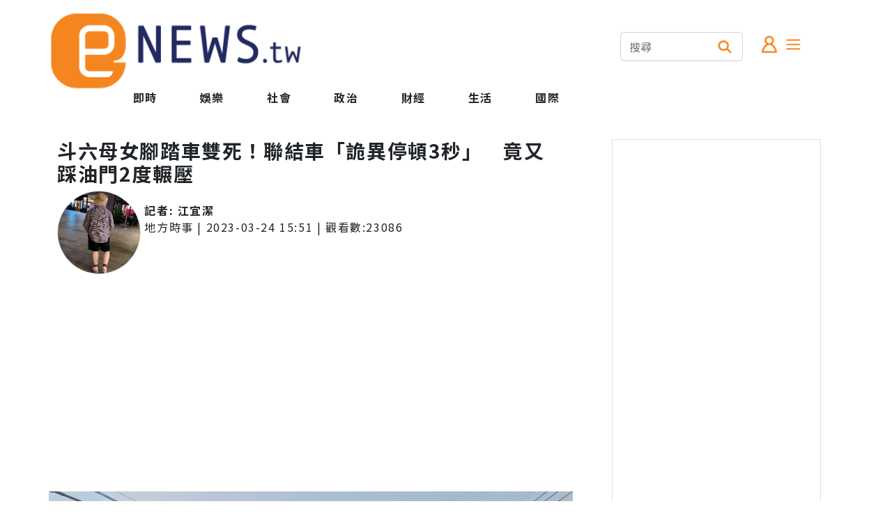

--- FILE ---
content_type: text/html; charset=utf-8
request_url: https://enews.tw/article/1212087
body_size: 8592
content:
<!DOCTYPE html>
<html lang="zh-Hant">
<head>
<meta charset="UTF-8">
<meta http-equiv="X-UA-Compatible" content="IE=edge">
<meta name="viewport" content="width=device-width, initial-scale=1.0">
<title>斗六母女腳踏車雙死！聯結車「詭異停頓3秒」　竟又踩油門2度輾壓 - ENews新聞網</title>
<link rel="preconnect" href="https://fonts.googleapis.com">
<link rel="preconnect" href="https://fonts.gstatic.com" crossorigin>
<link rel="stylesheet" media="print" onload="this.onload=null;this.removeAttribute('media');" href="/Rwd/css/init.css">
<link rel="stylesheet" media="print" onload="this.onload=null;this.removeAttribute('media');" href="/Rwd/css/bootstrap-5.2.2/bootstrap.min.css">
<link rel="stylesheet" media="print" onload="this.onload=null;this.removeAttribute('media');" href="/Rwd/css/sweetalert2.min.css">
<link rel="stylesheet" media="print" onload="this.onload=null;this.removeAttribute('media');" href="//cdn.jsdelivr.net/npm/bootstrap-icons@1.10.2/font/bootstrap-icons.css">
<noscript>
<link rel="stylesheet" href="/Rwd/css/init.css">
<link rel="stylesheet" href="/Rwd/css/bootstrap-5.2.2/bootstrap.min.css">
<link rel="stylesheet" href="/Rwd/css/sweetalert2.min.css">
</noscript>
<meta http-equiv="Content-Type" content="text/html;charset=utf-8" >
<meta name="keywords" content="" >
<meta name="description" content="雲林縣斗六市發生一起嚴重車禍！今（24）日上午10時40分許，一名46歲女子騎乘腳踏車載著64歲母親，結果行經斗六二路、鎮北路口時卻不慎遭一輛右轉聯結車撞上，導致兩人連人帶車被捲進車底輾壓，一人當場失" >
<meta property="og:title" content="斗六母女腳踏車雙死！聯結車「詭異停頓3秒」　竟又踩油門2度輾壓 - ENews新聞網" >
<meta property="dable:item_id" content="1212087" >
<meta property="dable:author" content="江宜潔" >
<meta property="article:section" content="地方時事" >
<meta property="article:published_time" content="2023-03-24T15:51:50+08:00" >
<meta property="og:description" content="雲林縣斗六市發生一起嚴重車禍！今（24）日上午10時40分許，一名46歲女子騎乘腳踏車載著64歲母親，結果行經斗六二路、鎮北路口時卻不慎遭一輛右轉聯結車撞上，導致兩人連人帶車被捲進車底輾壓，一人當場失" >
<meta property="og:url" content="https://enews.tw/article/1212087" >
<meta property="og:type" content="article" >
<meta property="fb:app_id" content="388014514595363" >
<meta property="og:image" content="https://enews.tw/photo/original//20809/508893/b048634a2f2e7d0c375eb7504f9ff9de_0.png" >
<meta property="og:image:url" content="https://enews.tw/photo/original//20809/508893/b048634a2f2e7d0c375eb7504f9ff9de_0.png" >
<link rel="canonical" href="https://enews.tw/article/1212087" >
<script>
window.parent_id="11";
window.R18=0;
window._laqContentId="1212087";
window._laqUserId="20809";
window._laqToken="vf3plwJVn2PqriS4cvh-ocO3EA_yHokNMkM_LTGKL_PTSK-XNd9b8Iga-DiaTpbkReCLMGzuaMPuVTSgTKL87BUv-kA";
window.PHOTO_HOST="\/\/enews.tw";
window.CID="58";
window.CATEGORY_NAME="\u5730\u65b9\u6642\u4e8b";
window._laqTagIds=[];
window.account_token="";
</script>
<script src="/Rwd/js/socket.io.js"></script>
<link rel="stylesheet" type="text/css" href="/Rwd/css/public.css" media="screen">
</head>
<body>
<div class="overflow-hidden container-sm container-xxl mx-auto m-0 p-0">
<div class="row pt-3">
<div class="col">
<div class="row">
<div class="col-xxl-6 col-xl-6 col-lg-6 d-none d-sm-none d-lg-block d-md-none d-xl-block d-xxl-block"><a href="/"><img class="logo" src="/Rwd/images/logo/logo.png" alt="ENews新聞網"></a></div>
<div class="col d-none d-xxl-block"><img class="logo pt-2" src="/Rwd/images/logo/tagline.png" alt="您專屬的社群新聞平台"></div>
</div>
<div class="row d-none d-sm-none d-lg-block d-md-none d-xl-block d-xxl-block" style="margin-left:90px;">
<div class="col">
<div class="row">
<div class="col-auto mx-auto">
<a class="nav-link fw-bold" href="/">即時</a>
</div>
<div class="col-auto mx-auto menu_parent">
<a class="nav-link fw-bold" href="/news/娛樂">娛樂</a>
</div>
<div class="col-auto mx-auto menu_parent_10" style="display:none;">
<a class="nav-link fw-bold" href="/news/網紅">網紅</a>
</div>
<div class="col-auto mx-auto menu_parent_10" style="display:none;">
<a class="nav-link fw-bold" href="/news/娛樂圈">娛樂圈</a>
</div>
<div class="col-auto mx-auto menu_parent_10" style="display:none;">
<a class="nav-link fw-bold" href="/news/日韓">日韓</a>
</div>
<div class="col-auto mx-auto menu_parent">
<a class="nav-link fw-bold" href="/news/社會">社會</a>
</div>
<div class="col-auto mx-auto menu_parent_11" style="display:none;">
<a class="nav-link fw-bold" href="/news/地方時事">地方時事</a>
</div>
<div class="col-auto mx-auto menu_parent_11" style="display:none;">
<a class="nav-link fw-bold" href="/news/後續追蹤">後續追蹤</a>
</div>
<div class="col-auto mx-auto menu_parent_11" style="display:none;">
<a class="nav-link fw-bold" href="/news/焦點">焦點</a>
</div>
<div class="col-auto mx-auto menu_parent">
<a class="nav-link fw-bold" href="/news/政治">政治</a>
</div>
<div class="col-auto mx-auto menu_parent_12" style="display:none;">
<a class="nav-link fw-bold" href="/news/焦點討論">焦點討論</a>
</div>
<div class="col-auto mx-auto menu_parent_12" style="display:none;">
<a class="nav-link fw-bold" href="/news/名人發言">名人發言</a>
</div>
<div class="col-auto mx-auto menu_parent">
<a class="nav-link fw-bold" href="/news/財經">財經</a>
</div>
<div class="col-auto mx-auto menu_parent_13" style="display:none;">
<a class="nav-link fw-bold" href="/news/房市">房市</a>
</div>
<div class="col-auto mx-auto menu_parent_13" style="display:none;">
<a class="nav-link fw-bold" href="/news/股市理財">股市理財</a>
</div>
<div class="col-auto mx-auto menu_parent_13" style="display:none;">
<a class="nav-link fw-bold" href="/news/3C">3C</a>
</div>
<div class="col-auto mx-auto menu_parent_13" style="display:none;">
<a class="nav-link fw-bold" href="/news/職場情報">職場情報</a>
</div>
<div class="col-auto mx-auto menu_parent_13" style="display:none;">
<a class="nav-link fw-bold" href="/news/科技">科技</a>
</div>
<div class="col-auto mx-auto menu_parent_13" style="display:none;">
<a class="nav-link fw-bold" href="/news/科學新發現">科學新發現</a>
</div>
<div class="col-auto mx-auto menu_parent">
<a class="nav-link fw-bold" href="/news/生活">生活</a>
</div>
<div class="col-auto mx-auto menu_parent_14" style="display:none;">
<a class="nav-link fw-bold" href="/news/生活速報">生活速報</a>
</div>
<div class="col-auto mx-auto menu_parent_14" style="display:none;">
<a class="nav-link fw-bold" href="/news/健康">健康</a>
</div>
<div class="col-auto mx-auto menu_parent_14" style="display:none;">
<a class="nav-link fw-bold" href="/news/星座命理">星座命理</a>
</div>
<div class="col-auto mx-auto menu_parent_14" style="display:none;">
<a class="nav-link fw-bold" href="/news/生活消費">生活消費</a>
</div>
<div class="col-auto mx-auto menu_parent_14" style="display:none;">
<a class="nav-link fw-bold" href="/news/兩性">兩性</a>
</div>
<div class="col-auto mx-auto menu_parent_14" style="display:none;">
<a class="nav-link fw-bold" href="/news/運動">運動</a>
</div>
<div class="col-auto mx-auto menu_parent_14" style="display:none;">
<a class="nav-link fw-bold" href="/news/寵物">寵物</a>
</div>
<div class="col-auto mx-auto menu_parent_14" style="display:none;">
<a class="nav-link fw-bold" href="/news/旅遊">旅遊</a>
</div>
<div class="col-auto mx-auto menu_parent">
<a class="nav-link fw-bold" href="/news/國際">國際</a>
</div>
<div class="col-auto mx-auto menu_parent_15" style="display:none;">
<a class="nav-link fw-bold" href="/news/中國">中國</a>
</div>
<div class="col-auto mx-auto menu_parent_15" style="display:none;">
<a class="nav-link fw-bold" href="/news/新奇">新奇</a>
</div>
<div class="col-auto mx-auto menu_parent_15" style="display:none;">
<a class="nav-link fw-bold" href="/news/國際焦點">國際焦點</a>
</div>
</div>
</div>
</div>
</div>
<div class="col-4 d-none d-sm-none d-lg-block d-md-none d-xl-block d-xxl-block">
<div class="row mx-auto" style="width: 300px;margin-top: 30px;">
<div class="col-8">
<div class="input-group mb-3">
<input type="text" class="form-control border-end-0" placeholder="搜尋" aria-label="搜尋">
<span class="input-group-text bg-white border-start-0" id="basic-addon2"><img src="/Rwd/images/icons/search.png" class="menu-icon-size" alt="搜尋"></span>
</div>
</div>
<div class="col-4">
<img class="menu-icon-size mt-1 myHand memberBox" src="/Rwd/images/icons/member.png" alt="會員">
<a data-bs-toggle="offcanvas" data-bs-target="#MenuCanvas" aria-controls="offcanvasRight">
<img class="menu-icon-size mt-1 myHand" src="/Rwd/images/icons/menu.png" alt="選單">
</a>
</div>
</div>
</div>
</div>
<div class="d-block d-sm-block d-lg-none d-md-block d-xl-none d-xxl-none fixed-top bg-white">
<div class="row m-1" id="headerLogo">
<div class="col text-start ms-1"><img class="menu-icon-size mt-3 myHand memberBox" src="/Rwd/images/icons/member.png" alt="會員"></div>
<div class="col text-center">
<a href="/"><img class="m-1" src="/Rwd/images/logo/logo.png" alt="ENews新聞網" style="width:150px;"></a>
</div>
<div class="col text-end me-1">
<a data-bs-toggle="offcanvas" data-bs-target="#MenuCanvas" aria-controls="offcanvasRight">
<img class="menu-icon-size mt-3 myHand" src="/Rwd/images/icons/menu.png" alt="選單">
</a>
</div>
</div>
<div class="bg-e9ecef mt-2 d-flex justify-content-center" style="max-height: 45px;" id="headerMenu">
<ul id="navmenu" class="nav" style="flex-wrap: nowrap;overflow-x: auto;overflow-y: hidden;">
<li class="nav-item m-0 p-0" style="min-width: 5rem;">
<a class="nav-link fw-bold m-0 p-0 p-2" href="/">即時</a>
</li>
<li class="nav-item m-0 p-0 menu_parent" style="min-width: 5rem;">
<a class="nav-link fw-bold m-0 p-0 p-2" href="/news/娛樂">娛樂</a>
</li>
<li class="nav-item m-0 p-0 menu_parent_10" style="display:none;min-width: 6rem;">
<a class="nav-link fw-bold m-0 p-0 p-2 w-100" href="/news/網紅">網紅</a>
</li>
<li class="nav-item m-0 p-0 menu_parent_10" style="display:none;min-width: 6rem;">
<a class="nav-link fw-bold m-0 p-0 p-2 w-100" href="/news/娛樂圈">娛樂圈</a>
</li>
<li class="nav-item m-0 p-0 menu_parent_10" style="display:none;min-width: 6rem;">
<a class="nav-link fw-bold m-0 p-0 p-2 w-100" href="/news/日韓">日韓</a>
</li>
<li class="nav-item m-0 p-0 menu_parent" style="min-width: 5rem;">
<a class="nav-link fw-bold m-0 p-0 p-2" href="/news/社會">社會</a>
</li>
<li class="nav-item m-0 p-0 menu_parent_11" style="display:none;min-width: 6rem;">
<a class="nav-link fw-bold m-0 p-0 p-2 w-100" href="/news/地方時事">地方時事</a>
</li>
<li class="nav-item m-0 p-0 menu_parent_11" style="display:none;min-width: 6rem;">
<a class="nav-link fw-bold m-0 p-0 p-2 w-100" href="/news/後續追蹤">後續追蹤</a>
</li>
<li class="nav-item m-0 p-0 menu_parent_11" style="display:none;min-width: 6rem;">
<a class="nav-link fw-bold m-0 p-0 p-2 w-100" href="/news/焦點">焦點</a>
</li>
<li class="nav-item m-0 p-0 menu_parent" style="min-width: 5rem;">
<a class="nav-link fw-bold m-0 p-0 p-2" href="/news/政治">政治</a>
</li>
<li class="nav-item m-0 p-0 menu_parent_12" style="display:none;min-width: 6rem;">
<a class="nav-link fw-bold m-0 p-0 p-2 w-100" href="/news/焦點討論">焦點討論</a>
</li>
<li class="nav-item m-0 p-0 menu_parent_12" style="display:none;min-width: 6rem;">
<a class="nav-link fw-bold m-0 p-0 p-2 w-100" href="/news/名人發言">名人發言</a>
</li>
<li class="nav-item m-0 p-0 menu_parent" style="min-width: 5rem;">
<a class="nav-link fw-bold m-0 p-0 p-2" href="/news/財經">財經</a>
</li>
<li class="nav-item m-0 p-0 menu_parent_13" style="display:none;min-width: 6rem;">
<a class="nav-link fw-bold m-0 p-0 p-2 w-100" href="/news/房市">房市</a>
</li>
<li class="nav-item m-0 p-0 menu_parent_13" style="display:none;min-width: 6rem;">
<a class="nav-link fw-bold m-0 p-0 p-2 w-100" href="/news/股市理財">股市理財</a>
</li>
<li class="nav-item m-0 p-0 menu_parent_13" style="display:none;min-width: 6rem;">
<a class="nav-link fw-bold m-0 p-0 p-2 w-100" href="/news/3C">3C</a>
</li>
<li class="nav-item m-0 p-0 menu_parent_13" style="display:none;min-width: 6rem;">
<a class="nav-link fw-bold m-0 p-0 p-2 w-100" href="/news/職場情報">職場情報</a>
</li>
<li class="nav-item m-0 p-0 menu_parent_13" style="display:none;min-width: 6rem;">
<a class="nav-link fw-bold m-0 p-0 p-2 w-100" href="/news/科技">科技</a>
</li>
<li class="nav-item m-0 p-0 menu_parent_13" style="display:none;min-width: 6rem;">
<a class="nav-link fw-bold m-0 p-0 p-2 w-100" href="/news/科學新發現">科學新發現</a>
</li>
<li class="nav-item m-0 p-0 menu_parent" style="min-width: 5rem;">
<a class="nav-link fw-bold m-0 p-0 p-2" href="/news/生活">生活</a>
</li>
<li class="nav-item m-0 p-0 menu_parent_14" style="display:none;min-width: 6rem;">
<a class="nav-link fw-bold m-0 p-0 p-2 w-100" href="/news/生活速報">生活速報</a>
</li>
<li class="nav-item m-0 p-0 menu_parent_14" style="display:none;min-width: 6rem;">
<a class="nav-link fw-bold m-0 p-0 p-2 w-100" href="/news/健康">健康</a>
</li>
<li class="nav-item m-0 p-0 menu_parent_14" style="display:none;min-width: 6rem;">
<a class="nav-link fw-bold m-0 p-0 p-2 w-100" href="/news/星座命理">星座命理</a>
</li>
<li class="nav-item m-0 p-0 menu_parent_14" style="display:none;min-width: 6rem;">
<a class="nav-link fw-bold m-0 p-0 p-2 w-100" href="/news/生活消費">生活消費</a>
</li>
<li class="nav-item m-0 p-0 menu_parent_14" style="display:none;min-width: 6rem;">
<a class="nav-link fw-bold m-0 p-0 p-2 w-100" href="/news/兩性">兩性</a>
</li>
<li class="nav-item m-0 p-0 menu_parent_14" style="display:none;min-width: 6rem;">
<a class="nav-link fw-bold m-0 p-0 p-2 w-100" href="/news/運動">運動</a>
</li>
<li class="nav-item m-0 p-0 menu_parent_14" style="display:none;min-width: 6rem;">
<a class="nav-link fw-bold m-0 p-0 p-2 w-100" href="/news/寵物">寵物</a>
</li>
<li class="nav-item m-0 p-0 menu_parent_14" style="display:none;min-width: 6rem;">
<a class="nav-link fw-bold m-0 p-0 p-2 w-100" href="/news/旅遊">旅遊</a>
</li>
<li class="nav-item m-0 p-0 menu_parent" style="min-width: 5rem;">
<a class="nav-link fw-bold m-0 p-0 p-2" href="/news/國際">國際</a>
</li>
<li class="nav-item m-0 p-0 menu_parent_15" style="display:none;min-width: 6rem;">
<a class="nav-link fw-bold m-0 p-0 p-2 w-100" href="/news/中國">中國</a>
</li>
<li class="nav-item m-0 p-0 menu_parent_15" style="display:none;min-width: 6rem;">
<a class="nav-link fw-bold m-0 p-0 p-2 w-100" href="/news/新奇">新奇</a>
</li>
<li class="nav-item m-0 p-0 menu_parent_15" style="display:none;min-width: 6rem;">
<a class="nav-link fw-bold m-0 p-0 p-2 w-100" href="/news/國際焦點">國際焦點</a>
</li>
</ul>
</div>
</div>
<p class="pad-top"></p>

<!-- 選單 -->
<div class="offcanvas offcanvas-end" tabindex="-1" id="MenuCanvas" aria-labelledby="MenuCanvasLabel">
<div class="offcanvas-header">
<h5 class="offcanvas-title" id="MenuCanvasLabel">分類選單</h5>
<button type="button" class="btn-close" data-bs-dismiss="offcanvas" aria-label="Close"></button>
</div>
<div class="offcanvas-body">
<p class="m-0 p-0"><a href="/news/娛樂" class="text-black text-decoration-none">娛樂</a></p>
<span class="pe-2"><a href="/news/網紅" class="text-black text-decoration-none">網紅</a></span>
<span class="pe-2"><a href="/news/娛樂圈" class="text-black text-decoration-none">娛樂圈</a></span>
<span class="pe-2"><a href="/news/日韓" class="text-black text-decoration-none">日韓</a></span>
<p class="m-0 p-0 pb-2" style="border-bottom:2px solid #FF8700;font-size:18px;font-weight:900;"></p>
<p class="m-0 p-0"><a href="/news/社會" class="text-black text-decoration-none">社會</a></p>
<span class="pe-2"><a href="/news/地方時事" class="text-black text-decoration-none">地方時事</a></span>
<span class="pe-2"><a href="/news/後續追蹤" class="text-black text-decoration-none">後續追蹤</a></span>
<span class="pe-2"><a href="/news/焦點" class="text-black text-decoration-none">焦點</a></span>
<p class="m-0 p-0 pb-2" style="border-bottom:2px solid #FF8700;font-size:18px;font-weight:900;"></p>
<p class="m-0 p-0"><a href="/news/政治" class="text-black text-decoration-none">政治</a></p>
<span class="pe-2"><a href="/news/焦點討論" class="text-black text-decoration-none">焦點討論</a></span>
<span class="pe-2"><a href="/news/名人發言" class="text-black text-decoration-none">名人發言</a></span>
<p class="m-0 p-0 pb-2" style="border-bottom:2px solid #FF8700;font-size:18px;font-weight:900;"></p>
<p class="m-0 p-0"><a href="/news/財經" class="text-black text-decoration-none">財經</a></p>
<span class="pe-2"><a href="/news/房市" class="text-black text-decoration-none">房市</a></span>
<span class="pe-2"><a href="/news/股市理財" class="text-black text-decoration-none">股市理財</a></span>
<span class="pe-2"><a href="/news/3C" class="text-black text-decoration-none">3C</a></span>
<span class="pe-2"><a href="/news/職場情報" class="text-black text-decoration-none">職場情報</a></span>
<span class="pe-2"><a href="/news/科技" class="text-black text-decoration-none">科技</a></span>
<span class="pe-2"><a href="/news/科學新發現" class="text-black text-decoration-none">科學新發現</a></span>
<p class="m-0 p-0 pb-2" style="border-bottom:2px solid #FF8700;font-size:18px;font-weight:900;"></p>
<p class="m-0 p-0"><a href="/news/生活" class="text-black text-decoration-none">生活</a></p>
<span class="pe-2"><a href="/news/生活速報" class="text-black text-decoration-none">生活速報</a></span>
<span class="pe-2"><a href="/news/健康" class="text-black text-decoration-none">健康</a></span>
<span class="pe-2"><a href="/news/星座命理" class="text-black text-decoration-none">星座命理</a></span>
<span class="pe-2"><a href="/news/生活消費" class="text-black text-decoration-none">生活消費</a></span>
<span class="pe-2"><a href="/news/兩性" class="text-black text-decoration-none">兩性</a></span>
<span class="pe-2"><a href="/news/運動" class="text-black text-decoration-none">運動</a></span>
<span class="pe-2"><a href="/news/寵物" class="text-black text-decoration-none">寵物</a></span>
<span class="pe-2"><a href="/news/旅遊" class="text-black text-decoration-none">旅遊</a></span>
<p class="m-0 p-0 pb-2" style="border-bottom:2px solid #FF8700;font-size:18px;font-weight:900;"></p>
<p class="m-0 p-0"><a href="/news/國際" class="text-black text-decoration-none">國際</a></p>
<span class="pe-2"><a href="/news/中國" class="text-black text-decoration-none">中國</a></span>
<span class="pe-2"><a href="/news/新奇" class="text-black text-decoration-none">新奇</a></span>
<span class="pe-2"><a href="/news/國際焦點" class="text-black text-decoration-none">國際焦點</a></span>
<p class="m-0 p-0 pb-2" style="border-bottom:2px solid #FF8700;font-size:18px;font-weight:900;"></p>
<p class="m-0 p-0">公司相關</p>
<span class="pe-2"><a href="/Information/" class="text-black text-decoration-none">關於我們</a></span>
<span class="pe-2"><a target="_blank" href="/cdn-cgi/l/email-protection#6b180e191d02080e2b0e050e1c18451f1c" class="text-danger text-decoration-none">廣告合作</a></span>
<p class="m-0 p-0 pb-2" style="border-bottom:2px solid #FF8700;font-size:18px;font-weight:900;"></p>
</div>
</div>
<!-- 選單 --><div class="d-block d-sm-block d-lg-none d-md-block d-xl-none d-xxl-none pt-5" style="margin-top: 40px;"></div>
<div class="col-12 ps-1 pe-1 pt-3 d-block d-sm-block d-lg-none d-md-block d-xl-none d-xxl-none" id="adFrame1"></div>
<div class="row mt-5 articleCardShell">
<div class="col-12 col-xxl-8 col-xl-8 col-lg-8">
<div class="row m-0 p-0">
<div class="col-12 fw-bold">
<h1 class="fs-3 text-break fw-bold w-100" itemprop="headline">
<span>斗六母女腳踏車雙死！聯結車「詭異停頓3秒」　竟又踩油門2度輾壓</span>
</h1>
</div>
<div class="col-1 col-sm-2 col-lg-2 col-md-2 col-xl-2 col-xxl-2 d-none d-sm-none d-md-none d-lg-none d-xl-block d-xxl-block">
<img src="/data/member/headportrait/0/0/20809/20809.jpg?1764125463" class="rounded-circle border" style="width: 120px;height: 120px;">
</div>
<div class="col-sm-12 col-md-12 col-lg-12 col-xl-10 col-xxl-10">
<div class="row">
<div class="col-3 d-block d-sm-block d-md-block d-lg-block d-xl-none d-xxl-none mx-auto text-center w-0 p-0">
<img src="/data/member/headportrait/0/0/20809/20809.jpg?1764125463" class="rounded-circle mx-auto border" style="width: 80px;height: 80px;">
</div>
<div class="col">
<div class="row">
<div class="col-12 fw-bold mt-3">
記者:
<span class="nick_name">
<a class="text-dark text-decoration-none" href="/author/江宜潔">江宜潔</a>
</span>
</div>
<div class="col-12">
<a class="text-dark text-decoration-none" href="/news/地方時事">地方時事</a> | 
<time class="date" itemprop="datePublished" datetime="2023-03-24 15:51:50">
2023-03-24 15:51</time>
|
觀看數:<span id="view_count">0</span>
</div>
</div>
</div>
</div>
</div>
</div>
<div class="row p-0 m-0">
<div class="col-12 ps-1 pe-1 pt-3" id="adFrame2"></div>
<div class="col-12 m-0 p-0">
<img class="col-12 pt-3 pb-3 d-none d-sm-none d-lg-block d-md-none d-xl-block" src="https://enews.tw/photo/original//20809/508893/b048634a2f2e7d0c375eb7504f9ff9de_0.png" alt="斗六母女腳踏車雙死！聯結車「詭異停頓3秒」　竟又踩油門2度輾壓">
<p class="d-none d-sm-none d-lg-block d-md-none d-xl-block" style="border-bottom:2px solid #FF8700;font-size:18px;font-weight:900;padding-bottom:10px;"></p>
<p class="d-block d-sm-block d-lg-none d-md-block d-xl-none" style="padding-bottom:10px;"></p>
<article id="contentWrap" itemprop="articleBody">
<p>雲林縣斗六市發生一起嚴重車禍！今（24）日上午10時40分許，一名46歲女子騎乘腳踏車載著64歲母親，結果行經斗六二路、鎮北路口時卻不慎遭一輛右轉聯結車撞上，導致兩人連人帶車被捲進車底輾壓，一人當場失去呼吸心跳，另一人則重傷、到院後亦無生命跡象，經搶救後雙雙不治身亡。</p>
<p><img style="display: block; margin-left: auto; margin-right: auto;" src="https://enews.tw/photo/original//20809/508893/b048634a2f2e7d0c375eb7504f9ff9de_0.png" width="100%" data-photo-id="1149779"></p>
<p style="text-align: center;"><strong>▲雲林縣斗六市斗六二路、鎮北路口，今（24）日上午發生一起嚴重車禍！（示意圖／非本文案發當下／Google Maps）</strong></p>
<p>據悉，聯結車駕駛當時欲前往斗六工業區，在行經上述路口時也有放慢速度，但疑似因單車位於右側視線死角、他並沒注意到人影，直到聽見聲音才驚覺肇事，至於全案詳情仍待進一步釐清。</p>
<p>透過附近監視器畫面得知，司機右轉不慎撞倒腳踏車後，前輪先是將這對母女輾過，結果疑似因遲疑、停頓了約莫3秒，他又再度踩下油門，導致母女倆遭後輪「二次輾壓」，直到此時驚覺不對勁，他這才趕緊跳下車、衝到後方查看，但卡在車底下的傷者已動也不動，且該輛腳踏車更是被壓的整台變形。</p></article>
<div class="text-center pb-5 pt-5">
<a class="col" href="https://news.google.com/publications/CAAqBwgKMNiSpgswwJ2-Aw?ceid=TW:zh-Hant&oc=3&hl=zh-TW&gl=TW" target="_blank"><img src="/media/image/googleNews.jpg" style="width:100%"></a>
</div>
<div class="">
</div>
<div class="col-12 m-0 p-0 pt-3 pb-3">
<h4 class="fw-bold recommend-title">熱門推薦</h4>
<!-- <p style="border-bottom:2px solid #FF8700;font-size:18px;font-weight:900;padding-bottom:10px;"></p> -->
<ul id="recommendList" class="col-12 m-0 p-0"></ul>
</div>
<!-- 開始Dable responsive / 如有任何疑問，請瀏覽http://dable.io -->
<div id="dablewidget_wXQ26gMo_1XDgwY3l" data-widget_id-pc="wXQ26gMo" data-widget_id-mo="1XDgwY3l">
<script data-cfasync="false" src="/cdn-cgi/scripts/5c5dd728/cloudflare-static/email-decode.min.js"></script><script>
(function(d,a,b,l,e,_) {
if(d[b]&&d[b].q)return;d[b]=function(){(d[b].q=d[b].q||[]).push(arguments)};e=a.createElement(l);
e.async=1;e.charset='utf-8';e.src='//static.dable.io/dist/plugin.min.js';
_=a.getElementsByTagName(l)[0];_.parentNode.insertBefore(e,_);
})(window,document,'dable','script');
dable('setService', 'enews.tw');
dable('sendLogOnce');
dable('renderWidgetByWidth', 'dablewidget_wXQ26gMo_1XDgwY3l');
</script>
</div>
<!-- 結束Dable responsive / 如有任何疑問，請瀏覽http://dable.io -->
<p class="text-end">最後更新時間:2023-03-24 15:51</p>

</div>
<div class="col-12 ps-1 pe-1 m-0">
<p style="border-bottom:2px solid #FF8700;font-size:18px;font-weight:900;padding-bottom:10px;"></p>
<p style="border-bottom:2px solid #FF8700;font-size:18px;font-weight:900;padding-bottom:10px;"></p>
<div id="emojiArticleList" class="row mb-3"></div>
<!-- vote.qoolquiz 投票嵌入 -->
<center id="voteQoolquizEmbed" style="margin-top:40px;margin-bottom:10px;"></center>
<!-- vote.qoolquiz 留言 -->
<center id="articvlecommentQoolquizEmbed" data-url="https://enews.tw/article/1212087"></center>
<div class="col text-end"><small><a href="https://share.enews.tw/Staticdescription/1" target="_blank">隱私權政策</a></small></div>
<script>
(window.VQAPIReady = (window.VQAPIReady || [])).push(function(VQAPI)
{
VQAPI.vote.render(document.getElementById('voteQoolquizEmbed'));
VQAPI.comment.render(document.getElementById('articvlecommentQoolquizEmbed'), '', {
displayStyle : 'yellow',
event : {
load : function(response)
{
console.log("********");
console.log(response.info.count);
},
messageCreated : function(response)
{
console.log("********");
console.log(response.info.count);
}
}
});
});
(function(d, v = 1)
{
let s = d.createElement('script');
s.src = '//vote.qoolquiz.com/Static/Sdk/vqapi.min.js?v=' + v;
s.async = true;
let h = d.getElementsByTagName('head');
h[0].appendChild(s);
})(document, 9);
</script>
</div>
<div class="col-12 m-0 p-0">
<h4 class="fw-bold recommend-title">熱門推薦</h4>
<!-- <p style="border-bottom:2px solid #FF8700;font-size:18px;font-weight:900;padding-bottom:10px;"></p> -->
<ul id="recommendList" class="col-12 m-0 p-0"></ul>
</div>

<!-- 新聞清單 -->
<div class="writeJSContent">
<div id="newsCardShell">
<div class="row mt-5 newsCardShell">
<div class="col-12 col-xxl-12 col-xl-12 col-md-12 col-lg-12">
<div class="row">
<div class="col-1 col-sm-2 col-lg-2 col-md-2 col-xl-2 col-xxl-2 d-none d-sm-none d-md-none d-lg-none d-xl-block d-xxl-block placeholder-glow">
<img class="bg-dark border rounded-circle placeholder bg-primary reporterAlbum" style="width: 120px;height: 120px;">
</div>
<div class="col-sm-12 col-md-12 col-lg-12 col-xl-10 col-xxl-10">
<div class="row">
<div class="col-3 d-block d-sm-block d-md-block d-lg-block d-xl-none d-xxl-none placeholder-glow mx-auto text-center w-0 p-0">
<img class="bg-dark border rounded-circle placeholder bg-primary mx-auto reporterAlbum" style="width: 80px;height: 80px;">
</div>
<div class="col">
<div class="row">
<div class="col-12 mt-3">
<div class="col-12 fw-bold placeholder-glow"><span class="placeholder w-50 bg-primary nick_name"></span></div>
<span class="placeholder w-75 bg-primary category_name"></span> | 
<span class="placeholder w-75 bg-primary post_time"></span>
</div>
</div>
</div>
</div>
<div class="row">
<div class="col-12 mt-2 fw-bold placeholder-glow"><h2 class="fs-3 placeholder p-0 m-0 bg-primary title m-3"></h2></div>
<div class="col-12">
<div class="card placeholder-glow">
<a href="" class="photo placeholder bg-primary w-100"></a>
<div class="card-body bg-gradient bg-e6e6e6 m-0 p-0">
<div class="row pb-1 border-bottom border-light">
<div class="col m-0 p-0">
<div class="mt-0 ps-4 mt-1 mb-1 emojiList">
</div>
</div>
<div class="col m-0 p-0">
<div class="mt-0 pe-4 mt-1 mb-1 text-end">
</div>
</div>
</div>
<div class="row pt-2">
<div class="col m-0 p-0 pb-2">
<div class="ps-4">
<div class="etooltip">
<img class="feed-box-icon-size etooltip-now-status myHand" src="/Rwd/images/emoji/like-g.png">
<div class="etooltiptext text-start">
<div class="clearfix mt-3 ms-4 etooltip-item">
<img class="etooltipEmoji myHand" mod-action="1" src="/Rwd/images/emoji/like.png" alt="讚">
<img class="etooltipEmoji myHand" mod-action="2" src="/Rwd/images/emoji/love.png" alt="喜愛">
<img class="etooltipEmoji myHand" mod-action="3" src="/Rwd/images/emoji/ha.png" alt="好笑">
<img class="etooltipEmoji myHand" mod-action="4" src="/Rwd/images/emoji/oh.png" alt="驚嚇">
<img class="etooltipEmoji myHand" mod-action="5" src="/Rwd/images/emoji/angry.png" alt="生氣">
<img class="etooltipEmoji myHand" mod-action="6" src="/Rwd/images/emoji/sad.png" alt="悲傷">
</div>
</div>
</div>
</div>
</div>
<div class="col-8 m-0 p-0">
<div class="row m-0 p-0">
<div class="col m-0 p-0 text-center">
<a class="text-decoration-none text-dark fw-bold listComment">
<img class="feed-box-icon-size" src="/Rwd/images/icons/comment_line.png" alt="留言評論">
留言評論
</a>
</div>
<div class="col m-0 p-0 text-center">
<div class="dropdown">
<a class="text-decoration-none text-dark fw-bold" role="button" data-bs-toggle="dropdown" aria-expanded="false">
<img class="feed-box-icon-size myHand" src="/Rwd/images/icons/share_line.png" alt="分享">
分享
</a>
<ul class="dropdown-menu shareLink">
</ul>
</div>
</div>
</div>
</div>
</div>
</div>
</div>
</div>
</div>
</div>
</div>
</div>
</div>
</div>
</div>
<!-- 新聞清單 -->
<div id="newsCardForRightAd">
<div class="row mt-5">
<div class="col placeholder-glow">
<div class="card col d-block d-sm-block d-md-block d-lg-none d-xl-none d-xxl-none placeholder bg-warning newsCardForRightAdGadCode" style="width: 100%;">
</div>
</div> 
</div>
</div>
<div id="articleListObserver">
<div class="spinner-border text-primary" role="status" style="margin:0 auto;display:block;">
<span class="sr-only">Loading</span>
</div>
</div>
</div>
</div>
<div class="col-4 d-none d-sm-none d-md-none d-lg-block d-xl-block d-xxl-block">
<div class="gadRightP">
<div class="mx-auto border gadRight" style="width:300px;min-height:600px;"></div>
</div>
<div class="hotArticleListToRight col-12 mx-auto" style="top:0;width:300px;">
<!-- <p style="border-bottom:2px solid #FF8700;font-size:18px;font-weight:900;padding-bottom:10px;"></p> -->
<h3>熱門排行</h3>
<ul id="RightHotList" style="list-style: none;">
<li class="row">
<div class="col-1"><span class="badge text-bg-warning listNumber"></span></div>
<div class="col ms-2"><a class="listUrl" style="text-decoration: none;"></a></div>
</li>
</ul>
</div>
</div>
</div>
<script>
var PercentageOfPageViewed = 0;
var cUrl = window.location.href;
var MyGaID = checkMyGaID();
var websiteID = 1;
var userAgent = window.navigator.userAgent
var vContentId = 1212087;
var vUid = 0;
var vTitle = "斗六母女腳踏車雙死！聯結車「詭異停頓3秒」　竟又踩油門2度輾壓";
var lockWS = false;
window.onload = function() {
var socket = io('wss://realtime.enews.tw');
socket.emit('login', {"url" : cUrl, "uuid" : MyGaID, "websiteID" : websiteID, "userAgent" : userAgent, "ContentId" :　vContentId, "title" : vTitle, "vUid" : vUid});
// document.addEventListener("scroll", function (e) {
// var documentHeight = getPageHeight();
// var windowHeight = window.innerHeight;
// var windowScrollTop = getBodyTop();
// var percentageScrolled = Math.round((windowScrollTop / (documentHeight - windowHeight)) * 100);
// //觀看百分比,四捨五入
// PercentageOfPageViewed = percentageScrolled;
// if( PercentageOfPageViewed > 5 && lockWS == false )
// {
// var socket = io('wss://realtime.enews.tw');
// lockWS = true;
// socket.emit('login', {"url" : cUrl, "uuid" : MyGaID, "websiteID" : websiteID, "userAgent" : userAgent, "ContentId" :　vContentId, "title" : vTitle, "vUid" : vUid});
// }
// });
};

//檢查MyGaID
function checkMyGaID() {
var MyGaID = "";//唯一碼
if( Boolean(localStorage.getItem("MyGaID")) )
{
MyGaID = localStorage.getItem("MyGaID");
return MyGaID;
}
else
{
MyGaID = generateUUID();//唯一碼
localStorage.setItem( 'MyGaID', MyGaID );
return MyGaID;
}
}
// 產生 v4 UUID
function generateUUID() {
return 'xxxxxxxxxxxx4xxxyxxxxxxxxxxxxxxx'.replace(/[xy]/g, function(c) {
var r = Math.random() * 16 | 0,
v = c === 'x' ? r : (r & 0x3 | 0x8);
return v.toString(16);
});
}
//頁面高度
function getPageHeight()
{
var body = document.body, html = document.documentElement;
return Math.max( body.scrollHeight, body.offsetHeight, 
 html.clientHeight, html.scrollHeight, html.offsetHeight )
}
function getBodyTop()
{
var bodyTop = 0;
if (typeof window.pageYOffset != "undefined") {
bodyTop = window.pageYOffset;

} else if (typeof document.compatMode != "undefined"
&& document.compatMode != "BackCompat") {
bodyTop = document.documentElement.scrollTop;

} else if (typeof document.body != "undefined") {
bodyTop = document.body.scrollTop;
}

return bodyTop;
}
</script><div class="mini_logo fixed-bottom text-end m-3" style="display: none;">
<div class="dropdown">
<a class="btn btn-whitee border-0" href="#" role="button" data-bs-toggle="dropdown" aria-expanded="false">
<img class="myHand " src="/Rwd/images/ai.gif" style="width: 100px;">
</a>
<ul class="dropdown-menu">
<li><a class="dropdown-item onTop myHand">回最上層</a></li>
<li><a class="dropdown-item" href="#">投稿文章</a></li>
<li><a class="dropdown-item" target="_blank" href="/cdn-cgi/l/email-protection#07746275716e6462476269627074297370">聯絡我們</a></li>
<li><a class="dropdown-item" href="#">著作權保護</a></li>
<li><a class="dropdown-item" href="#">使用條款</a></li>
<li><a class="dropdown-item" href="#">隱私權政策</a></li>
</ul>
</div>
</div>
<footer class="text-muted py-5">
<footer class="text-muted py-5">
<div class="container">
<p class="float-end mb-1">
<a class="onTop myHand">回最上層</a>
</p>
<p class="mb-4"><img src="/Rwd/images/logo/logo.png" alt="ENews新聞網"></p>
<p class="mb-3 border border-warning"></p>
<div class="row">
<div class="col">
<p class="">© 2001-2025 ENews新聞網</p>
</div>
<div class="col-xxl col-xl col-lg col-md-12 col-sm-12 text-end"><a href="https://share.enews.tw/Staticdescription/3">著作權保護</a> | <a class="footerLink" href="/information/terms">使用條款</a> | <a href="https://share.enews.tw/Staticdescription/1">隱私權政策</a> | <a href="/cdn-cgi/l/email-protection#d0a3b5a2a6b9b3b590b5beb5a7a3fea4a7">聯絡我們</a></div>
</div>
</div>
</footer></div>

<!-- login page -->
<div class="offcanvas offcanvas-bottom loginModal" tabindex="-1" id="loginModal" aria-labelledby="offcanvasBottomLabel">
<div class="offcanvas-header">
<h5 class="offcanvas-title" id="offcanvasBottomLabel">登入ENews新聞網</h5>
<button type="button" class="btn-close" data-bs-dismiss="offcanvas" aria-label="Close"></button>
</div>
<div class="offcanvas-body small">
<h4>選擇一種方式登入/註冊</h4>
<p class="border border-FF8700"></p>
<p><a href="/authorize.php?social=google" class="btn btn-white text-start text-757575 shadow " style="width: 250px;"><img src="https://www.gstatic.com/firebasejs/ui/2.0.0/images/auth/google.svg" style="width: 25px;"> <span class="ps-4">使用Google登入</span></a></p>
<p><a href="/authorize.php?social=facebook" class="btn btn-light text-start bg-3b5998 text-white shadow " style="width: 250px;"><img src="https://www.gstatic.com/firebasejs/ui/2.0.0/images/auth/facebook.svg" style="width: 25px;"> <span class="ps-4">使用Facebook登入</span></a></p>
</div>
</div>
<!-- login page -->


<!-- comment page -->
<div class="offcanvas offcanvas-bottom commentModal" tabindex="-1" id="commentModal" aria-labelledby="offcanvasBottomLabel">
<div class="offcanvas-header">
<h5 class="offcanvas-title" id="offcanvasBottomLabel">留言評論</h5>
<button type="button" class="btn-close" data-bs-dismiss="offcanvas" aria-label="Close"></button>
</div>
<div class="offcanvas-body small commentJS">
<center id="commentQoolquizEmbed" class="commentURL"></center>
</div>
</div>
<!-- comment page -->


<div id="compass-fit-uaid"></div>
<script data-cfasync="false" src="/cdn-cgi/scripts/5c5dd728/cloudflare-static/email-decode.min.js"></script><script defer src="/Rwd/js/jquery-3.6.1.min.js"></script>
<script defer src="/Rwd/js/bootstrap-5.2.2/bootstrap.bundle.min.js"></script>
<script defer src="/Rwd/js/sweetalert2.all.min.js"></script>
<script defer src="//vote.qoolquiz.com/Static/Sdk/vqapi.min.js?v=9"></script>
<script defer src="//www.instagram.com/embed.js"></script>
<script defer src="//www.tiktok.com/embed.js"></script>
<script defer src="/Rwd/js/init.js"></script>
<script defer src="/Rwd/js/article.js"></script>
<script defer src="/Rwd/js/adsense.js"></script>
<script defer src="/Rwd/js/rating.js"></script>
<!-- Geniee Wrapper Head Tag -->
<script>
window.gnshbrequest = window.gnshbrequest || {cmd:[]};
window.gnshbrequest.cmd.push(function(){
window.gnshbrequest.registerPassback("1531715_enews_inpage");
window.gnshbrequest.registerPassback("1531723_enews_sidebar_sticky");
window.gnshbrequest.forceInternalRequest();
});
</script>
<script async src="https://cpt.geniee.jp/hb/v1/216661/729/wrapper.min.js"></script>
<!-- /Geniee Wrapper Head Tag -->
<!-- 開始Dable script / 有問題請洽 http://dable.io -->
<script>
(function(d,a,b,l,e,_) {
d[b]=d[b]||function(){(d[b].q=d[b].q||[]).push(arguments)};e=a.createElement(l);
e.async=1;e.charset='utf-8';e.src='//static.dable.io/dist/plugin.min.js';
_=a.getElementsByTagName(l)[0];_.parentNode.insertBefore(e,_);
})(window,document,'dable','script');
dable('setService', 'enews.tw');
dable('sendLogOnce');
</script>
<!-- Dable 結束script / 有問題請洽 http://dable.io -->
<!-- Google tag (gtag.js) -->
<script async src="https://www.googletagmanager.com/gtag/js?id=UA-50294085-1"></script>
<script>
window.dataLayer = window.dataLayer || [];
function gtag(){dataLayer.push(arguments);}
gtag('js', new Date());

gtag('config', 'UA-50294085-1');
</script>
<!-- Google tag (gtag.js) -->
<!-- Google tag (new gtag.js) -->
<script async src="https://www.googletagmanager.com/gtag/js?id=G-1EQEB3VW3G"></script>
<script>
window.dataLayer = window.dataLayer || [];
function gtag(){dataLayer.push(arguments);}
gtag('js', new Date());

gtag('config', 'G-1EQEB3VW3G');
</script>
<!-- Google tag (new gtag.js) -->
</body>
</html>

--- FILE ---
content_type: text/html; charset=UTF-8
request_url: https://vote.qoolquiz.com/api/vote/render?voteId=0&domain=enews.tw
body_size: 62
content:
<!DOCTYPE html>
<html>
    <head>
        <title>VQ Embed</title>
        <script>
        (function(eMessage)
        {
            window.parent.postMessage({
                form : 'vote.qoolquiz',
                event : 'NoResult',
            }, '*');
        })("No Result:76", 0);
        </script>
    </head>
    <body><script defer src="https://static.cloudflareinsights.com/beacon.min.js/vcd15cbe7772f49c399c6a5babf22c1241717689176015" integrity="sha512-ZpsOmlRQV6y907TI0dKBHq9Md29nnaEIPlkf84rnaERnq6zvWvPUqr2ft8M1aS28oN72PdrCzSjY4U6VaAw1EQ==" data-cf-beacon='{"version":"2024.11.0","token":"3353867da26c4ac4af42da7ca80c7e13","r":1,"server_timing":{"name":{"cfCacheStatus":true,"cfEdge":true,"cfExtPri":true,"cfL4":true,"cfOrigin":true,"cfSpeedBrain":true},"location_startswith":null}}' crossorigin="anonymous"></script>
</body>
</html>

--- FILE ---
content_type: text/html; charset=UTF-8
request_url: https://vote.qoolquiz.com/api/comment/render?url=https%3A%2F%2Fenews.tw%2Farticle%2F1212087&title=%E6%96%97%E5%85%AD%E6%AF%8D%E5%A5%B3%E8%85%B3%E8%B8%8F%E8%BB%8A%E9%9B%99%E6%AD%BB%EF%BC%81%E8%81%AF%E7%B5%90%E8%BB%8A%E3%80%8C%E8%A9%AD%E7%95%B0%E5%81%9C%E9%A0%933%E7%A7%92%E3%80%8D%E3%80%80%E7%AB%9F%E5%8F%88%E8%B8%A9%E6%B2%B9%E9%96%802%E5%BA%A6%E8%BC%BE%E5%A3%93%20-%20ENews%E6%96%B0%E8%81%9E%E7%B6%B2&style=yellow
body_size: 8054
content:
<!DOCTYPE html>
<html>
    <head>
        <title>VQ Embed</title>
        <meta name="viewport" content="width=device-width, initial-scale=1.0, user-scalable=yes">
        <meta charset="utf8">
        <link rel="stylesheet" type="text/css" href="//fonts.googleapis.com/earlyaccess/notosanstc.css">
        <link rel="stylesheet" type="text/css" href="/Static/font-awesome-4.7.0/css/font-awesome.min.css">
        <style type="text/css">
            body{height: 100%;font-family: 'Noto Sans TC', sans-serif;font-size: 16px;overflow: hidden;}
            div{display: block;overflow: hidden;}
            body, div, span{margin: 0;padding: 0;width: auto;}
            #messageCount{font-size: 1.5rem;color:#00326e;}
            #messageCount span{font-size: 1rem;}
            hr{border:0;background-color: #ffcf17;height: 2px;}
            #commentFormWrap{overflow: visible;}
            .inLineForm{position: relative;overflow: visible;}
            .inLineInput{margin-right: 100px;line-height: 2.5rem;}
            .inLineInput > textarea{box-sizing:border-box;width: 98%;line-height: 1.2rem;margin-top: .2rem;}
            .inLineSubmit{position: absolute;right: .25rem;top:.1rem;width: 100px;height: 3rem;overflow: visible;}
            .inLineSubmit > div, .inLineSubmit > button{display: block;width: 30px;height: 30px;line-height: 30px;float: left;margin-top: 9px;}
            .inLineSubmit > button{width: 60px;border:1px solid #999999;font-size: .8rem;color:#999999;text-align: center;cursor: pointer;background-color: #FFFFFF;}
            .submitBtn{margin-left: 6px;}
            .blockSubmit > div, .blockSubmit > button{display: block;width: 30px;height: 30px;line-height: 30px;float: right;margin-top: 9px;margin-right: .5%;}
            .blockSubmit > button{width: 90px;height: 40px; line-height: 40px; box-sizing: border-box;border:1px solid #6c757d;font-size: .8rem;color:#6c757d;text-align: center;cursor: pointer;background-color: #FFFFFF;border-radius: 5px;font-size: 1.1rem;font-weight: bold;}
            .blockSubmit > button:hover{color:#fff;background-color: #6c757d;}
            /*.inLineSubmit > button{border:0;background-color: transparent;}
            .inLineSubmit > button::before{font-family: 'FontAwesome';content:'\f1d8';font-size: 1.5rem;}*/
            #uploadPhoto, .blockSubmit > div.uploadPhoto{cursor: pointer;margin-top: 1rem; /*display: none;*/}
            #uploadPhoto::before, .uploadPhoto::before{font-family: 'FontAwesome';content:'\f030';font-size: 2rem;margin-left: -0.5rem;}
            #actionAlert, .blockSubmit > div.actionAlert{display: none;}
            #actionAlert > img, .actionAlert > img{vertical-align: middle;text-align: center;}
            .btn{border:1px solid #999999; color:#999999;cursor: pointer;height: 34px;line-height: 34px;text-align: center;}
            #messageWrap{padding: .5rem;}
            .message{margin-bottom: 1rem;display: block;overflow: hidden;}
            .messageTime{text-align: right;font-size: .9rem;font-weight: bold;}
            .messageWrap{border: 2px solid #ffcf17;box-sizing: border-box;display: block;overflow: hidden;position: relative;}
            .memberName{font-weight: bold;padding: .2rem 1.5rem;font-size: 1.2rem;}
            .comment{padding:.2rem 3.2rem;font-size: 1.1rem;overflow: hidden;}
            .comment > img{max-width: 100%;}
            .emotion{height: 40px;line-height: 40px;}
            .likeSpace, .badSpace, .replyStart, .replyCountWrap{float: right;margin-right: .5rem;border: 1px solid gray;border-radius: 4px;height: 34px;line-height: 34px;padding: 0 .5rem;}
            .iconButton{float: left;}
            .count{float: left;margin-left: .2rem;font-size: 1rem;}
            .iconButton::before{font-family: 'FontAwesome';cursor: pointer;color:gray;font-size: 1.3rem;}
            .countExists{color:orangered;}
            .countExists::before{color:orangered;}
            .likeSpace > .iconButton::before{content : "\f164"}
            .badSpace > .iconButton::before{content : "\f165"}
            .replyStart > .iconButton::before{content : "\f112";font-size: 1.5rem;}
            .replyCountWrap > .iconButton::before{content : "\f27b";font-size: 1.5rem;}
            .skinTop, .skinBottom{position: absolute;width: 40px;height: 30px;}
            .skinTop{top:10px;right: 10px;}
            .skinBottom{bottom: 10px;left: 10px;}
            #readMore{margin-bottom: .5rem;}
            #uploadElement, .uploadElement{display: none;}
            .textAreaWrap{position: relative;display: block;width: 99%;margin: .5%;min-height: 100px;box-sizing: border-box;border-radius: 4px;border: 1px solid #6c757d;}
            .textAreaWrapFocus{box-shadow: 0 0 8px 1px #0D6EF7;}
            textarea{font-size: 1.2rem;border: 0;outline: none;width: 100%;min-height:70px;margin-top: 30px;margin-left: 10px;margin-right: 10px;}
            textarea:active{font-size: 1.2rem;}
            textarea:focus{outline: none;}
            .textAreaLabel{position: absolute;left: 0;top:0;height: 30px;line-height: 30px;padding-left: 10px;display: block;width: 100%;box-sizing: border-box;}
            .tooltip {position: relative;overflow: visible;}
            .tooltip:hover .tooltiptext {visibility: visible;}
            .tooltiptext {visibility: hidden;width: 120px;background-color: black;color: #fff;text-align: center;padding: 5px 0;border-radius: 6px;position: absolute;z-index: 1;top:-10px;opacity: .8;left: -130px;transition: opacity .6s;}
            .tooltiptext::before {content: "";position: absolute;top: 50%;left: 0;margin-top: -5px;border-width: 5px;border-style: solid;border-color: #000 transparent transparent transparent; opacity: .8;}
            .replyFormWrap, .replyCountWrap{display: none;}
            .replyMessages{padding-top: 1.2rem;padding-left: 3rem;}
            .replyHeader .memberName{float: left;}
            .replyHeader .emotion{float: right;margin-top: .3rem;}
            .replyMessages .messageWrap{border-color: silver;}
            .replyFormWrap{padding-left: 3rem;padding-top: .5rem;}
            .replyMessages .messageTime{margin-right: .5rem;margin-bottom: .3rem;}
        </style>
    </head>
    <body>
        <div id="wrap">
            <div id="messageCount">留言&nbsp;<span><span id="messageCountNumber">0</span>&nbsp;則<span></div>
            <hr>
            <div id="messageWrap"></div>
                    <div id="commentFormWrap">
                <form>
                    <div class="inLineForm">
                        <div class="blockInput">
                            <div class="textAreaWrap">
                                <textarea name="commentMessage" placeholder="您在想什麼呢?"></textarea>
                                <label class="textAreaLabel">新增留言</label>
                            </div>
                        </div>
                        <div class="blockSubmit">
                            <button type="submit" class="submitBtn">傳送</button>
                            <div id="uploadPhoto" class="tooltip">
                                <span class="tooltiptext">選擇圖片</span>
                            </div>
                            <div id="actionAlert">
                                <img src="/Static/svg/loadding24.svg">
                            </div>
                        </div>
                    </div>
                </form>
                <input type="file" id="uploadElement" accept=".jpg,.jpeg,.png">
            </div>
        </div>

        <template name="message">
            <div class="message">
                <div class="messageTime"></div>
                <div class="messageWrap">
                    <div class="memberName"></div>
                    <div class="comment"></div>
                    <div class="emotion">
                        <div class="badSpace">
                            <div class="iconButton"></div>
                            <div class="count"></div>
                        </div>
                        <div class="likeSpace">
                            <div class="iconButton"></div>
                            <div class="count"></div>
                        </div>
                        <div class="replyStart">
                            <div class="iconButton"></div>
                            <div class="count">回覆</div>
                        </div>
                        <div class="replyCountWrap">
                            <div class="iconButton"></div>
                            <div class="count"><span class="replyCount">0</span></div>
                        </div>
                    </div>
                    <div class="skinTop">
                        <svg xmlns="http://www.w3.org/2000/svg" viewBox="0 0 41.51 30.73">
                            <g xmlns="http://www.w3.org/2000/svg">
                                <path style="fill:#ffcf17;" d="M.27,25C4,23.83,6.43,21.82,7.71,19a9.3,9.3,0,0,0,.88-4.6H0V0H15.59V11.54q0,8-3.91,12.91T.27,30.73Zm25.82,0q5.67-1.69,7.54-6.23a11.22,11.22,0,0,0,.77-4.38H25.81V0H41.4V11.54q0,7.82-3.82,12.77T26.09,30.73Z"/>
                            </g>
                        </svg>
                    </div>
                    <div class="skinBottom">
                        <svg xmlns="http://www.w3.org/2000/svg" viewBox="0 0 41.51 30.73">
                            <g xmlns="http://www.w3.org/2000/svg">
                                <path style="fill:#ffcf17;" d="M0,19.2q0-8.2,3.91-13T15.31,0V5.69q-5.58,1.74-7.49,6A9.73,9.73,0,0,0,7,16.35h8.59V30.73H0Zm25.92,0c0-5.55,1.34-9.88,4-13A19.34,19.34,0,0,1,41.23,0V5.69q-5.52,1.69-7.43,6.12a8.7,8.7,0,0,0-.88,4.54h8.59V30.73H25.92Z"/>
                            </g>
                        </svg>
                    </div>
                </div>
                <div class="replyFormWrap">
                    <form>
                        <div class="inLineForm">
                            <div class="blockInput">
                                <div class="textAreaWrap">
                                    <textarea name="commentMessage" placeholder="您在想什麼呢?"></textarea>
                                    <label class="textAreaLabel">新增回覆</label>
                                </div>
                            </div>
                            <div class="blockSubmit">
                                <button type="submit" class="submitBtn">傳送</button>
                                <div class="uploadPhoto tooltip">
                                    <span class="tooltiptext">選擇圖片</span>
                                </div>
                                <div class="actionAlert">
                                    <img src="/Static/svg/loadding24.svg">
                                </div>
                            </div>
                        </div>
                    </form>
                    <input type="file" class="uploadElement" accept=".jpg,.jpeg,.png">
                </div>
                <div class="replyMessages"></div>
            </div>
        </template>
        <template name="reply">
            <div class="message">
                <div class="messageWrap">
                    <div class="replyHeader">
                        <div class="memberName"></div>
                        <div class="emotion">
                            <div class="badSpace">
                                <div class="iconButton"></div>
                                <div class="count"></div>
                            </div>
                            <div class="likeSpace">
                                <div class="iconButton"></div>
                                <div class="count"></div>
                            </div>
                        </div>
                    </div>
                    <div class="comment"></div>
                    <div class="messageTime"></div>
                </div>
            </div>
        </template>

        <script>
        (function()
        {
            let wrap = document.querySelector('.textAreaWrap');
            let commentTextarea = document.querySelector('textarea');
            let label = document.querySelector('label');

            commentTextarea.addEventListener('focus', function()
            {
                wrap.classList.toggle('textAreaWrapFocus');
            });
            commentTextarea.addEventListener('blur', function()
            {
                wrap.classList.toggle('textAreaWrapFocus');
            });
            label.addEventListener('click', function()
            {
                commentTextarea.focus();
            });
        })();
        (function(title, commentUrl, messageCount, initMessages, initMembers, envPath, vmid)
        {
            let loginStatus = false;
            let script = document.createElement('script');
            script.async = true;
            script.src = '/Static/js/library.js?v=2';
            script.addEventListener('load', function()
            {
                loginStatus = window.oauth.isLogin();
                let authEventExists = false;
                let readMore = document.getElementById('readMore');
                let loginStatusElements = document.querySelectorAll('.loginStatus');
                let messageWrap = document.getElementById('messageWrap');
                let commentFormWrap = document.getElementById('commentFormWrap');
                let form = document.querySelector('form');
                let actionAlert = document.getElementById('actionAlert');
                let uploadPhoto = document.getElementById('uploadPhoto');
                let uploadElement = document.getElementById('uploadElement');
                let messageCountNumber = document.getElementById('messageCountNumber');
                let vPhotoSize = 400;
                (function()
                {
                    let bodyWidth = Math.floor(document.body.offsetWidth/100) * 100;
                    if(bodyWidth > 600)
                    {
                        bodyWidth = 600;
                    }
                    if(bodyWidth > 400)
                    {
                        vPhotoSize = bodyWidth;
                    }
                })();
                let template = {
                    message : document.querySelector('template[name="message"]').content,
                    reply : document.querySelector('template[name="reply"]').content
                };

                if(readMore !== null)
                {
                    readMore.addEventListener('click', function()
                    {
                        window.ajax.get('/api/comment/messages', {commentUrl}, function(response)
                        {
                            if(typeof messageWrap.replaceChildren == 'function')
                            {
                                messageWrap.replaceChildren();
                            }
                            else
                            {
                                messageWrap.innerHTML = '';
                            }
                            appendMessages(response.data.messages, response.data.members);
                        });
                        readMore.remove();
                    });
                }

                let sendLike = function(messageId, callback)
                {
                    if(!loginStatus)
                    {
                        window.parent.postMessage({
                            form : 'vote.qoolquiz',
                            event : 'Login'
                        }, '*');
                        return;
                    }
                    //console.log('like', messageId);
                    window.ajax.post('/api/comment/emotion', {
                        messageId : messageId,
                        status : 1
                    }, function(response)
                    {
                        if(response.status)
                        {
                            callback(response.data);
                        }
                    }, {oAuthToken : window.oauth.getAccessToken()});
                };
                let sendBad = function(messageId, callback)
                {
                    if(!loginStatus)
                    {
                        window.parent.postMessage({
                            form : 'vote.qoolquiz',
                            event : 'Login'
                        }, '*');
                        return;
                    }
                    //console.log('bad', messageId);
                    window.ajax.post('/api/comment/emotion', {
                        messageId : messageId,
                        status : 0
                    }, function(response)
                    {
                        if(response.status)
                        {
                            callback(response.data);
                        }
                    }, {oAuthToken : window.oauth.getAccessToken()});
                };

                let sendReplyLike = function(replyId, callback)
                {
                    if(!loginStatus)
                    {
                        window.parent.postMessage({
                            form : 'vote.qoolquiz',
                            event : 'Login'
                        }, '*');
                        return;
                    }
                    //console.log('like', messageId);
                    window.ajax.post('/api/comment/replyEmotion', {
                        replyId : replyId,
                        status : 1
                    }, function(response)
                    {
                        if(response.status)
                        {
                            callback(response.data);
                        }
                    }, {oAuthToken : window.oauth.getAccessToken()});
                };
                let sendReplyBad = function(replyId, callback)
                {
                    if(!loginStatus)
                    {
                        window.parent.postMessage({
                            form : 'vote.qoolquiz',
                            event : 'Login'
                        }, '*');
                        return;
                    }
                    //console.log('bad', messageId);
                    window.ajax.post('/api/comment/replyEmotion', {
                        replyId : replyId,
                        status : 0
                    }, function(response)
                    {
                        if(response.status)
                        {
                            callback(response.data);
                        }
                    }, {oAuthToken : window.oauth.getAccessToken()});
                };

                let htmlspecialchars = function(text)
                {
                    let map = {
                        '&': '&amp;',
                        '<': '&lt;',
                        '>': '&gt;',
                        //'"': '&quot;',
                        "'": '&#039;'
                    };
                    return text.replace(/[&<>']/g, function(m) { return map[m]; });
                };

                let appendReplys = function(warpElement, messages, members)
                {
                    if(messages.length < 1)
                    {
                        return;
                    }
                    let fragment = document.createDocumentFragment();
                    messages.forEach(function(message)
                    {
                        (function()
                        {
                            let matches = message.message.matchAll(/\[img\svsrc="([^"]+)"\]/g);
                            for(let match of matches)
                            {
                                //console.log(match);
                                if(match != null)
                                {
                                    if(envPath == 'prod')
                                    {
                                        message.message = message.message.replace(match[0], '<img src="/photo/resize/origin/' + vPhotoSize + '/' + match[1] + '">');
                                    }
                                    else
                                    {
                                        message.message = message.message.replace(match[0], '<img src="/photo/origin/' + match[1] + '">');
                                    }
                                }
                            }
                        })();
                        
                        (function()
                        {
                            let matches = message.message.matchAll(/\[img\ssrc="([^"]+)"\]/g);
                            for(let match of matches)
                            {
                                //console.log(match);
                                if(match != null)
                                {
                                    message.message = message.message.replace(match[0], '<img src="' + match[1] + '">');
                                }
                            }
                        })();

                        (function()
                        {
                            let matches = message.message.matchAll(/\[a\shref="([^"]+)"\]/g);
                            for(let match of matches)
                            {
                                //console.log(match);
                                if(match != null)
                                {
                                    message.message = message.message.replace(match[0], '<a href="' + match[1] + '" target="_blank">' + match[1] + '</a>');
                                }
                            }
                        })();

                        let replyId = message.id;
                        let messageElement = document.importNode(template.reply, true);
                        messageElement.querySelector('.memberName').innerHTML = htmlspecialchars(members[message.member_id].name);
                        messageElement.querySelector('.messageTime').innerHTML = window.library.date.description(message.create_time);
                        messageElement.querySelector('.comment').innerHTML = message.message;
                        let likeCount = messageElement.querySelector('.likeSpace > .count');
                        let badCount = messageElement.querySelector('.badSpace  > .count');
                        let likeIconButton = messageElement.querySelector('.likeSpace > .iconButton');
                        let badIconButton = messageElement.querySelector('.badSpace  > .iconButton');

                        let updateEmotion = function(likeCountNum, badCountNum)
                        {
                            if(parseInt(likeCountNum, 10) > 0)
                            {
                                likeCount.innerHTML = likeCountNum;
                                likeCount.classList.add('countExists');
                                likeIconButton.classList.add('countExists');
                            }
                            else
                            {
                                likeCount.innerHTML = '';
                                likeCount.classList.remove('countExists');
                                likeIconButton.classList.remove('countExists');
                            }
                            if(parseInt(badCountNum, 10) > 0)
                            {
                                badCount.innerHTML = badCountNum;
                                badCount.classList.add('countExists');
                                badIconButton.classList.add('countExists');
                            }
                            else
                            {
                                badCount.innerHTML = '';
                                badCount.classList.remove('countExists');
                                badIconButton.classList.remove('countExists');
                            }
                        };
                        updateEmotion(message.like, message.bad);
                        likeIconButton.addEventListener('click', function()
                        {
                            sendReplyLike(replyId, function(response)
                            {
                                updateEmotion(response.like, response.bad);
                            });
                        });
                        badIconButton.addEventListener('click', function()
                        {
                            sendReplyBad(replyId, function(response)
                            {
                                updateEmotion(response.like, response.bad);
                            });
                        });
                        fragment.appendChild(messageElement);
                    });
                    warpElement.appendChild(fragment);
                    window.parent.postMessage({
                        form : 'vote.qoolquiz',
                        event : 'FrameResize',
                        height : (document.body.offsetHeight + 10)
                    }, '*');
                };

                let appendMessages = function(messages, members)
                {
                    //console.log(members);
                    if(messages.length > 0)
                    {
                        (function()
                        {
                            let fragment = document.createDocumentFragment();
                            messages.forEach(function(message)
                            {
                                let messageId = message.id;
                                let messageElement = document.importNode(template.message, true);
                                message.message = htmlspecialchars(message.message);
                                
                                (function()
                                {
                                    let matches = message.message.matchAll(/\[img\svsrc="([^"]+)"\]/g);
                                    for(let match of matches)
                                    {
                                        //console.log(match);
                                        if(match != null)
                                        {
                                            if(envPath == 'prod')
                                            {
                                                message.message = message.message.replace(match[0], '<img src="/photo/resize/origin/' + vPhotoSize + '/' + match[1] + '">');
                                            }
                                            else
                                            {
                                                message.message = message.message.replace(match[0], '<img src="/photo/origin/' + match[1] + '">');
                                            }
                                        }
                                    }
                                })();
                                
                                (function()
                                {
                                    let matches = message.message.matchAll(/\[img\ssrc="([^"]+)"\]/g);
                                    for(let match of matches)
                                    {
                                        //console.log(match);
                                        if(match != null)
                                        {
                                            message.message = message.message.replace(match[0], '<img src="' + match[1] + '">');
                                        }
                                    }
                                })();

                                (function()
                                {
                                    let matches = message.message.matchAll(/\[a\shref="([^"]+)"\]/g);
                                    for(let match of matches)
                                    {
                                        //console.log(match);
                                        if(match != null)
                                        {
                                            message.message = message.message.replace(match[0], '<a href="' + match[1] + '" target="_blank">' + match[1] + '</a>');
                                        }
                                    }
                                })();
                                
                                messageElement.querySelector('.memberName').innerHTML = htmlspecialchars(members[message.member_id].name);
                                messageElement.querySelector('.messageTime').innerHTML = window.library.date.description(message.create_time);
                                messageElement.querySelector('.comment').innerHTML = message.message;
                                let likeCount = messageElement.querySelector('.likeSpace > .count');
                                let badCount = messageElement.querySelector('.badSpace  > .count');
                                let likeIconButton = messageElement.querySelector('.likeSpace > .iconButton');
                                let badIconButton = messageElement.querySelector('.badSpace  > .iconButton');
                                let replyStartButton = messageElement.querySelector('.replyStart');
                                let replyFormWrap = messageElement.querySelector('.replyFormWrap');
                                let replyForm = messageElement.querySelector('form');
                                let actionAlert = messageElement.querySelector('.actionAlert');
                                let replyCount = messageElement.querySelector('.replyCount');
                                replyCount.innerHTML = message.reply_count;
                                let replyCountWrap = messageElement.querySelector('.replyCountWrap');
                                let uploadPhoto = messageElement.querySelector('.uploadPhoto');
                                let uploadElement = messageElement.querySelector('.uploadElement');
                                if(parseInt(message.reply_count, 10) > 0)
                                {
                                    replyCountWrap.style.display = 'block';
                                }
                                let replyMessages = messageElement.querySelector('.replyMessages');
                                //message.like = 1;
                                let replyOnSubmitCallback = function(event)
                                {
                                    event.preventDefault();
                                    let formEvent = event;
                                    library.formToObject(this, function(requestData)
                                    {
                                        requestData.commentId = message.id;
                                        //console.log(requestData);
                                        if(requestData.commentMessage.length < 1)
                                        {
                                            return;
                                        }
                                        if(!loginStatus)
                                        {
                                            if(!authEventExists)
                                            {
                                                window.parent.postMessage({
                                                    form : 'vote.qoolquiz',
                                                    event : 'EmbedRegister'
                                                }, '*');
                                                window.addEventListener('message', function(event)
                                                {
                                                    //console.log('cr', event);
                                                    let eventData = event.data;
                                                    if(typeof eventData.form == 'undefined')
                                                    {
                                                        return;
                                                    }
                                                    if(eventData.form != 'vote.qoolquiz')
                                                    {
                                                        return;
                                                    }
                                                    if(typeof eventData.event == 'undefined')
                                                    {
                                                        return;
                                                    }
                                                    if(eventData.event != 'AuthComplated')
                                                    {
                                                        return;
                                                    }
                                                    //console.log('cr', eventData);
                                                    loginStatus = true;
                                                    localStorage.removeItem('commentTmp');
                                                    replyOnSubmitCallback.apply(replyForm, [formEvent]);
                                                });
                                            }
                                            localStorage.removeItem('commentTmp');
                                            localStorage.setItem('commentTmp', JSON.stringify({message : requestData.commentMessage, commentId : requestData.commentId}));
                                            window.parent.postMessage({
                                                form : 'vote.qoolquiz',
                                                event : 'Login'
                                            }, '*');
                                            return;
                                        }
                                        //post reply
                                        replyForm.elements.commentMessage.disabled = true;
                                        actionAlert.style.display = 'block';
                                        window.ajax.post('/api/comment/reply', requestData, function(response)
                                        {
                                            //console.log(response);
                                            replyForm.elements.commentMessage.disabled = false;
                                            replyForm.reset();
                                            actionAlert.style.display = 'none';
                                            replyFormWrap.style.display = 'none';
                                            if(response.status)
                                            {
                                                let members = {};
                                                members[response.data.member.id] = response.data.member;
                                                appendReplys(replyMessages, [response.data.message], members);
                                                replyCount.innerHTML = response.data.replyCount;
                                                replyCountWrap.style.display = 'block';
                                            }
                                        }, {oAuthToken : window.oauth.getAccessToken()});
                                    });
                                };
                                let updateEmotion = function(likeCountNum, badCountNum)
                                {
                                    if(parseInt(likeCountNum, 10) > 0)
                                    {
                                        likeCount.innerHTML = likeCountNum;
                                        likeCount.classList.add('countExists');
                                        likeIconButton.classList.add('countExists');
                                    }
                                    else
                                    {
                                        likeCount.innerHTML = '';
                                        likeCount.classList.remove('countExists');
                                        likeIconButton.classList.remove('countExists');
                                    }
                                    if(parseInt(badCountNum, 10) > 0)
                                    {
                                        badCount.innerHTML = badCountNum;
                                        badCount.classList.add('countExists');
                                        badIconButton.classList.add('countExists');
                                    }
                                    else
                                    {
                                        badCount.innerHTML = '';
                                        badCount.classList.remove('countExists');
                                        badIconButton.classList.remove('countExists');
                                    }
                                };
                                updateEmotion(message.like, message.bad);
                                likeIconButton.addEventListener('click', function()
                                {
                                    sendLike(messageId, function(response)
                                    {
                                        updateEmotion(response.like, response.bad);
                                    });
                                });
                                badIconButton.addEventListener('click', function()
                                {
                                    sendBad(messageId, function(response)
                                    {
                                        updateEmotion(response.like, response.bad);
                                    });
                                });
                                replyStartButton.addEventListener('click', function()
                                {
                                    replyFormWrap.style.display = 'block';
                                    setTimeout(function()
                                    {
                                        window.parent.postMessage({
                                            form : 'vote.qoolquiz',
                                            event : 'FrameResize',
                                            height : (document.body.offsetHeight + 10)
                                        }, '*');
                                    }, 200);
                                });
                                replyCountWrap.addEventListener('click', function()
                                {
                                    //console.log('ev', replyCount.innerHTML);
                                    if(parseInt(replyCount.innerHTML, 10) < 1)
                                    {
                                        return;
                                    }
                                    window.ajax.get('/api/comment/replys', {commentId : messageId}, function(response)
                                    {
                                        if(!response.status)
                                        {
                                            return;
                                        }
                                        if(typeof replyMessages.replaceChildren == 'function')
                                        {
                                            replyMessages.replaceChildren();
                                        }
                                        else
                                        {
                                            replyMessages.innerHTML = '';
                                        }
                                        appendReplys(replyMessages, response.data.messages, response.data.members);
                                    });
                                    readMore.remove();
                                });
                                uploadPhoto.addEventListener('click', function()
                                {
                                    if(!loginStatus)
                                    {
                                        window.parent.postMessage({
                                            form : 'vote.qoolquiz',
                                            event : 'Login'
                                        }, '*');
                                        return;
                                    }
                                    uploadElement.click();
                                });
                                uploadElement.addEventListener('change', function()
                                {
                                    if(typeof this.files[0] == 'undefined')
                                    {
                                        return;
                                    }
                                    (function(file)
                                    {
                                        if(!/image\//.test(file.type))
                                        {
                                            return;
                                        }
                                        let fileReader = new FileReader();
                                        fileReader.addEventListener('load', function(frEvent)
                                        {
                                            let fileSet = this.result.split(/;/);
                                            if(!fileSet[0].match(/data\:image/))
                                            {
                                                return;
                                            }
                                            window.library.photoResize(this.result, function(imageBase64)
                                            {
                                                let base64Set = imageBase64.split(/,/);
                                                if(typeof base64Set[1] == 'undefined')
                                                {
                                                    return false;
                                                }
                                                replyForm.elements.commentMessage.disabled = true;
                                                actionAlert.style.display = 'block';
                                                window.ajax.post('/api/upload/commentPhoto', {photo : base64Set[1]}, function(response)
                                                {
                                                    replyForm.elements.commentMessage.disabled = false;
                                                    actionAlert.style.display = 'none';
                                                    replyForm.elements.commentMessage.focus();
                                                    if(!response.status)
                                                    {
                                                        return;
                                                    }
                                                    replyForm.elements.commentMessage.value += '[img vsrc="' + response.data.photoId + '.' + response.data.extension + '"]';
                                                }, {oAuthToken : window.oauth.getAccessToken()});
                                            }, 800);
                                        });
                                        fileReader.readAsDataURL(file);
                                        uploadElement.value = '';
                                    })(this.files[0]);
                                });
                                replyForm.addEventListener('submit', replyOnSubmitCallback);
                                fragment.appendChild(messageElement);
                            });
                            fragment.querySelectorAll('img').forEach(function(imgElement)
                            {
                                imgElement.addEventListener('load', function()
                                {
                                    setTimeout(function()
                                    {
                                        window.parent.postMessage({
                                            form : 'vote.qoolquiz',
                                            event : 'FrameResize',
                                            height : (document.body.offsetHeight + 10)
                                        }, '*');
                                        //console.log('ev resize', document.body.offsetHeight);
                                        setTimeout(function()
                                        {
                                            window.parent.postMessage({
                                                form : 'vote.qoolquiz',
                                                event : 'FrameResize',
                                                height : (document.body.offsetHeight + 10)
                                            }, '*');
                                            //console.log('ev fixsize', document.body.offsetHeight);
                                        }, 1000);
                                    }, 1);
                                });
                            });
                            messageWrap.appendChild(fragment);
                        })();
                        window.parent.postMessage({
                            form : 'vote.qoolquiz',
                            event : 'FrameResize',
                            height : (document.body.offsetHeight + 10)
                        }, '*');
                        //console.log('ev resize', document.body.offsetHeight);
                    }
                };

                //init messages
                appendMessages(initMessages, initMembers);

                //comment submit callback
                let onCommentSubmit = function(event)
                {
                    //console.log(event);
                    try
                    {
                        event.preventDefault();
                    }
                    catch(e)
                    {

                    }
                    let messageForm = this;
                    let formEvent = event;
                    library.formToObject(this, function(requestData)
                    {
                        if(requestData.commentMessage.length < 1)
                        {
                            return;
                        }
                        if(!loginStatus)
                        {
                            if(!authEventExists)
                            {
                                window.parent.postMessage({
                                    form : 'vote.qoolquiz',
                                    event : 'EmbedRegister'
                                }, '*');
                                window.addEventListener('message', function(event)
                                {
                                    //console.log('cr', event);
                                    let eventData = event.data;
                                    if(typeof eventData.form == 'undefined')
                                    {
                                        return;
                                    }
                                    if(eventData.form != 'vote.qoolquiz')
                                    {
                                        return;
                                    }
                                    if(typeof eventData.event == 'undefined')
                                    {
                                        return;
                                    }
                                    if(eventData.event != 'AuthComplated')
                                    {
                                        return;
                                    }
                                    //console.log('cr', eventData);
                                    loginStatus = true;
                                    onCommentSubmit.apply(messageForm, [formEvent]);
                                });
                                window.ajax.post('/api/member/trackStart', {}, function(response)
                                {

                                });
                            }
                            localStorage.removeItem('commentTmp');
                            localStorage.setItem('commentTmp', JSON.stringify({message : requestData.commentMessage}));
                            window.parent.postMessage({
                                form : 'vote.qoolquiz',
                                event : 'Login'
                            }, '*');
                            return;
                        }
                        requestData.commentUrl = commentUrl;
                        requestData.title = title;
                        form.elements.commentMessage.disabled = true;
                        actionAlert.style.display = 'block';
                        window.ajax.post('/api/comment/create', requestData, function(response)
                        {
                            //console.log(response);
                            form.elements.commentMessage.disabled = false;
                            messageForm.reset();
                            actionAlert.style.display = 'none';
                            if(response.status)
                            {
                                let members = {};
                                members[response.data.member.id] = response.data.member;
                                appendMessages([response.data.message], members);
                                messageCountNumber.innerHTML = response.data.messageCount;
                                window.parent.postMessage({
                                    form : 'vote.qoolquiz',
                                    event : 'messageCreated',
                                    url : commentUrl,
                                    info : {
                                        count : response.data.messageCount
                                    }
                                }, '*');
                            }
                        }, {oAuthToken : window.oauth.getAccessToken()});
                    });
                };

                //upload comment photo
                let uploadCommentPhoto = function(file)
                {
                    if(!/image\//.test(file.type))
                    {
                        return;
                    }
                    let fileReader = new FileReader();
                    fileReader.addEventListener('load', function(frEvent)
                    {
                        let fileSet = this.result.split(/;/);
                        if(!fileSet[0].match(/data\:image/))
                        {
                            return;
                        }
                        window.library.photoResize(this.result, function(imageBase64)
                        {
                            let base64Set = imageBase64.split(/,/);
                            if(typeof base64Set[1] == 'undefined')
                            {
                                return false;
                            }
                            form.elements.commentMessage.disabled = true;
                            actionAlert.style.display = 'block';
                            window.ajax.post('/api/upload/commentPhoto', {photo : base64Set[1]}, function(response)
                            {
                                form.elements.commentMessage.disabled = false;
                                actionAlert.style.display = 'none';
                                form.elements.commentMessage.focus();
                                if(!response.status)
                                {
                                    return;
                                }
                                form.elements.commentMessage.value += '[img vsrc="' + response.data.photoId + '.' + response.data.extension + '"]';
                            }, {oAuthToken : window.oauth.getAccessToken()});
                        }, 800);
                    });
                    fileReader.readAsDataURL(file);
                    uploadElement.value = '';
                };
                
                form.addEventListener('submit', onCommentSubmit);
                form.elements.commentMessage.addEventListener('paste', function(event)
                {
                    if(!loginStatus)
                    {
                        return;
                    }
                    let file = null;
                    if(typeof event.clipboardData.items[0] != 'undefined')
                    {
                        file = event.clipboardData.items[0].getAsFile();
                    }
                    if(file === null)
                    {
                        let text = event.clipboardData.getData('text');
                        if( text.match(/https\:\/\//) == null)
                        {
                            return;
                        }
                        event.preventDefault();
                        if( text.match(/\.(jpeg|jpg|gif|png)$/) != null)
                        {
                            form.elements.commentMessage.value += '[img src="' + text + '"]';
                            return;
                        }
                        let xhr = new XMLHttpRequest();
                        let renderText = function()
                        {
                            let contentType = xhr.getResponseHeader('Content-Type');
                            if(contentType == null)
                            {
                                contentType = xhr.getResponseHeader('content-type');
                            }
                            if(contentType == null)
                            {
                                form.elements.commentMessage.value += '[a href="' + text + '"]';
                                return;
                            }
                            if(contentType.match(/^image\//) == null)
                            {
                                form.elements.commentMessage.value += '[a href="' + text + '"]';
                                return;
                            }
                            form.elements.commentMessage.value += '[img src="' + text + '"]';
                        };
                        xhr.addEventListener('load', function()
                        {
                            if(this.readyState != 4)
                            {
                                return;
                            }
                            renderText();
                        }, false);
                        xhr.addEventListener('error', function()
                        {
                            renderText();
                        });
                        xhr.open('GET', text, true);
                        xhr.send();
                        return;
                    }
                    event.preventDefault();
                    uploadCommentPhoto(file);
                });
                uploadPhoto.addEventListener('click', function()
                {
                    if(!loginStatus)
                    {
                        window.parent.postMessage({
                            form : 'vote.qoolquiz',
                            event : 'Login'
                        }, '*');
                        return;
                    }
                    uploadElement.click();
                });
                uploadElement.addEventListener('change', function()
                {
                    if(typeof this.files[0] == 'undefined')
                    {
                        return;
                    }
                    uploadCommentPhoto(this.files[0]);
                });
                loginStatusElements.forEach(function(element)
                {
                    element.addEventListener('click', function()
                    {
                        window.parent.postMessage({
                            form : 'vote.qoolquiz',
                            event : 'Login'
                        }, '*');
                    });
                });
                window.addEventListener('message', function(event)
                {
                    //console.log('cr', event);
                    let eventData = event.data;
                    if(typeof eventData.form == 'undefined')
                    {
                        return;
                    }
                    if(eventData.form != 'vote.qoolquiz')
                    {
                        return;
                    }
                    if(typeof eventData.event == 'undefined')
                    {
                        return;
                    }
                    switch(eventData.event)
                    {
                        case 'ThirdPartyAuthComplated' :
                            break;
                        case 'ThirdPartyAuthInit' :
                            localStorage.setItem('accessToken', eventData.accessToken);
                            localStorage.setItem('accessTokenExpired', eventData.accessTokenExpired);
                            loginStatus = window.oauth.isLogin();
                            break;
                        default :
                            return;
                            break;
                    }
                    //console.log('cr', eventData);
                    //loginStatus = true;
                    let messageForm = form;
                    if(messageForm.elements.commentMessage.value == '')
                    {
                        let commentTmp = localStorage.getItem('commentTmp');
                        localStorage.removeItem('commentTmp');
                        if(commentTmp !== null)
                        {
                            let commentData = JSON.parse(commentTmp);
                            if(typeof commentData.commentId != 'undefined')
                            {
                                console.log('ev try submit reply', commentData);
                                window.ajax.post('/api/comment/reply', commentData, function(response)
                                {
                                    //console.log(response);
                                    let alertMessage = '回覆失敗';
                                    if(response.status)
                                    {
                                        alertMessage = '已回覆';
                                    }
                                    window.parent.postMessage({
                                        form : 'vote.qoolquiz',
                                        event : 'Alert',
                                        message : alertMessage
                                    }, '*');
                                }, {oAuthToken : window.oauth.getAccessToken()});
                            }
                            else
                            {
                                messageForm.elements.commentMessage.value = commentData.message;
                                onCommentSubmit.apply(messageForm);
                            }
                        }
                    }
                });

                //init resize
                window.parent.postMessage({
                    form : 'vote.qoolquiz',
                    event : 'FrameResize',
                    height : (document.body.offsetHeight + 10)
                }, '*');
                //console.log('ev resize', document.body.offsetHeight);
                window.parent.postMessage({
                    form : 'vote.qoolquiz',
                    event : 'load',
                    url : commentUrl,
                    info : {
                        count : messageCount
                    }
                }, '*');
            });
            document.getElementsByTagName('head')[0].appendChild(script);
        })("\u6597\u516d\u6bcd\u5973\u8173\u8e0f\u8eca\u96d9\u6b7b\uff01\u806f\u7d50\u8eca\u300c\u8a6d\u7570\u505c\u98133\u79d2\u300d\u3000\u7adf\u53c8\u8e29\u6cb9\u95802\u5ea6\u8f3e\u58d3 - ENews\u65b0\u805e\u7db2", "https:\/\/enews.tw\/article\/1212087", 0, [], [], "prod", "99H3Q3WQXSOX4OWKOS84G");
        </script>
    <script defer src="https://static.cloudflareinsights.com/beacon.min.js/vcd15cbe7772f49c399c6a5babf22c1241717689176015" integrity="sha512-ZpsOmlRQV6y907TI0dKBHq9Md29nnaEIPlkf84rnaERnq6zvWvPUqr2ft8M1aS28oN72PdrCzSjY4U6VaAw1EQ==" data-cf-beacon='{"version":"2024.11.0","token":"3353867da26c4ac4af42da7ca80c7e13","r":1,"server_timing":{"name":{"cfCacheStatus":true,"cfEdge":true,"cfExtPri":true,"cfL4":true,"cfOrigin":true,"cfSpeedBrain":true},"location_startswith":null}}' crossorigin="anonymous"></script>
</body>
</html>

--- FILE ---
content_type: text/html; charset=utf-8
request_url: https://www.google.com/recaptcha/api2/aframe
body_size: 258
content:
<!DOCTYPE HTML><html><head><meta http-equiv="content-type" content="text/html; charset=UTF-8"></head><body><script nonce="LtIYCczqONNZmq6fTtDwug">/** Anti-fraud and anti-abuse applications only. See google.com/recaptcha */ try{var clients={'sodar':'https://pagead2.googlesyndication.com/pagead/sodar?'};window.addEventListener("message",function(a){try{if(a.source===window.parent){var b=JSON.parse(a.data);var c=clients[b['id']];if(c){var d=document.createElement('img');d.src=c+b['params']+'&rc='+(localStorage.getItem("rc::a")?sessionStorage.getItem("rc::b"):"");window.document.body.appendChild(d);sessionStorage.setItem("rc::e",parseInt(sessionStorage.getItem("rc::e")||0)+1);localStorage.setItem("rc::h",'1764125474592');}}}catch(b){}});window.parent.postMessage("_grecaptcha_ready", "*");}catch(b){}</script></body></html>

--- FILE ---
content_type: text/css
request_url: https://enews.tw/Rwd/css/public.css
body_size: 2149
content:
body {
    letter-spacing: 0.1em;
    padding:0;
    margin:0;
    max-width: 100% !important;
}
.logo {
    width: 100%;
}
.bg-e6e6e6 {
    background-color: #e6e6e6;
}
.search-input {
    background-image: url(./images/icons/search.png);
    background-repeat: no-repeat;
    background-position: right center;
    background-size: 30px;
    width: 100%;
    font-size: 16px;
}
.menu-icon-size {
    width: 28px;
    height: 28px;
}
.feed-box-icon-size-status {
    width: 18px;
    height: 18px;
    margin-right: -6px;
}
.feed-box-icon-size {
    width: 28px;
    height: 28px;
    margin-right: 10px;
}
.feed-box-icon-size-small {
    width: 24px;
    height: 24px;
    margin-right: -5px;
}
#emojiArticleList {
    text-align: center;
}
.article-emoji-icon {
    width: 25px;
    height: 25px;
    margin-right: 10px;
}
.etooltip {
    position: relative;
    display: inline-block;
}

.etooltip .etooltiptext {
    background-image: url(../images/emoji/base.png);
    background-size: 60%;
    background-repeat: no-repeat;
    width: 680px;
    height: 100px;
    visibility: hidden;
    color: #000;
    text-align: center;
    border-radius: 6px;
    padding: 5px 0;
    
    /* 定位 */
    position: absolute;
    z-index: 1;
    bottom: 0%;
    left: 50%;
    margin-left: -35px;
    
    opacity: 0;
    transition: opacity 1s;
}

.etooltip:hover .etooltiptext {
    visibility: visible;
    opacity: 1;
}
.etooltipEmoji {
    width: 50px;
    height: auto;
    padding-left: 10px;
    -webkit-transform: scale(1);
    transform: scale(1);
    -webkit-transition: .3s ease-in-out;
    transition: .3s ease-in-out;
}
.etooltipEmoji:hover {
    -webkit-transform: scale(1.3);
    transform: scale(1.3);
            animation: shake 0.5s;
    animation-iteration-count: infinite;
}
@keyframes shake {
    0% { transform: translate(1px, 1px) rotate(0deg); }
    10% { transform: translate(-1px, -2px) rotate(-1deg); }
    20% { transform: translate(-3px, 0px) rotate(1deg); }
    30% { transform: translate(3px, 2px) rotate(0deg); }
    40% { transform: translate(1px, -1px) rotate(1deg); }
    50% { transform: translate(-1px, 2px) rotate(-1deg); }
    60% { transform: translate(-3px, 1px) rotate(0deg); }
    70% { transform: translate(3px, 1px) rotate(-1deg); }
    80% { transform: translate(-1px, -1px) rotate(1deg); }
    90% { transform: translate(1px, 2px) rotate(0deg); }
    100% { transform: translate(1px, -2px) rotate(-1deg); }
}
.bg-e9ecef {background-color: #e9ecef;}
#navmenu {
    height: 50px;
    margin: 0;
}



.myHand{cursor: pointer;}


#contentWrap {
    margin: 0px auto;
    max-width: 100%;
    font-size: 20px !important;
    font-weight: normal !important;
}
#contentWrap * {
    line-height: 1.9em !important;
}
#contentWrap p {
    margin-bottom: 5px;
    padding-left:8px;
    padding-right:8px;
}

#contentWrap img {
    width: 100% !important;
    height: auto !important;
    padding:0px !important;
}

#contentWrap ul {
    margin: 0;
    padding: 0;
    list-style: none;
}
#contentWrap ul li {
    list-style: none;
}

#contentWrap table {
    width: 100%;
    border-collapse: collapse;
    overflow-x: auto; /* 允許表格在小螢幕上橫向滾動 */
    display: block; /* 使表格可以滾動 */
}
#contentWrap th, #contentWrap td {
    padding: 8px;
    text-align: left;
    border-bottom: 1px solid #ddd;
}
@media screen and (max-width: 600px) {
    #contentWrap th, #contentWrap td {
        font-size: 12px; /* 調整字體大小以適應小螢幕 */
    }
}

#contentWrap{font-size:20px !important;line-height: 1.5em !important;letter-spacing: 0.1em !important;}
#contentWrap span {font-size:20px !important;}
#contentWrap p {font-size:20px !important;}
#contentWrap h2 {font-size: 20px !important;}
#contentWrap > h2 > span {font-size: 20px !important;}

#readMore{display: block;overflow: hidden;margin-top: 10px;border-top: 1px solid #E0E0E0;}
.readMoreBox{display:block;overflow: hidden;margin-bottom: 10px;border-bottom: 1px solid #E0E0E0;position:relative;padding-bottom: 5px;}
.readMoreImgWrap{display: block;height: 75px;overflow: hidden;line-height: 75px;width: 100px;text-align: center;position:absolute;left:0px;top:0px;}
.readMoreImgWrap img{max-width: 100px;max-height: 75px;}
.readMoreText{display: block;height: 75px;line-height:25px;overflow: hidden;margin-left: 110px;}

#recommendList {list-style:none;margin:0;padding:0;font-size:16px;width: 100%;}
#recommendList li {
    padding-left:10px;
    margin-bottom:15px;
    border-bottom:solid 2px #ffc107;
    padding-bottom:10px;
}
#recommendList a:hover {
    /* background-color: yellow; */
}
#recommendList a {
    /* color:blue; */
    font-size:18px;
}
.divADFrame {
    margin-top:20px;
    margin-bottom:20px;
    width: 100%;
    min-height: 300px;
}

.fixed-bottom {
    bottom:180px;
    z-index: 500 !important;
    display: none;
}



section {
    display: flex;
    justify-content: center;
    align-items: center;
}

.title > h1 {
    font-weight: normal;
    color: #000000;
}

.title > h1 span {
    position: relative;
    overflow: hidden;
    display: block;
    margin: 2px 0;
}

.title > h1 span::before {
    position: absolute;
    content: '';
    top: 0;
    right: 0;
    width: 100%;
    height: 100%;
    background-color: #FFF;
    transform: translateX(0);
    animation: showBefore 2s cubic-bezier(0.77, 0,0.18,1) forwards;
}

.title > h1 span::after {
    position: absolute;
    content: '';
    top: 0;
    right: 0;
    width: 100%;
    height: 100%;
    background-color: #FF8700;
    transform: translateX(-101%);
    animation: showAfter 2s cubic-bezier(0.77, 0,0.18,1) forwards;
}

.title > h1 span:nth-of-type(1)::before,
.title > h1 span:nth-of-type(1)::after {
    animation-delay: 1s;
}

.title > h1 span:nth-of-type(2)::before,
.title > h1 span:nth-of-type(2)::after {
    animation-delay: 1.5 s;
}

@keyframes showBefore {
    0% { transform: translateX(0); }
    100% { transform: translateX(200%); }
}

@keyframes showAfter {
    0% { transform: translateX(-100%); }
    100% { transform: translateX(101%); }
}


.gadRightP {
    z-index: 50;
    bottom: 0;
    top: 10px;
}


@property --angle {
    syntax: '<angle>';
    initial-value: 90deg;
    inherits: true;
  }
  
  @property --gradX {
    syntax: '<percentage>';
    initial-value: 50%;
    inherits: true;
  }
  
  @property --gradY {
    syntax: '<percentage>';
    initial-value: 0%;
    inherits: true;
  }
  
  
  :root {
      --d: 2500ms;
      --angle: 90deg;
      --gradX: 100%;
      --gradY: 50%;
      --c1: #000;
      --c2: rgba(168, 239, 255, 0.1);
  }
  
  .wrapper {
      min-width: min(40rem, 100%);
  }
  
  .box {
      font-size: 3vw;
      /* margin: max(1rem, 3vw); */
      border: 0.25rem solid;
      /* padding: 3vw; */
      border-image: conic-gradient(from var(--angle), var(--c2), var(--c1) 0.1turn, var(--c1) 0.15turn, var(--c2) 0.25turn) 30;
      animation: borderRotate var(--d) linear infinite forwards;
  }
  
  .box:nth-child(2) {
      border-image: radial-gradient(ellipse at var(--gradX) var(--gradY), var(--c1), var(--c1) 10%, var(--c2) 40%) 30;
      animation: borderRadial var(--d) linear infinite forwards;
  }
  
  @keyframes borderRotate {
      100% {
          --angle: 420deg;
      }
  }
  
  @keyframes borderRadial {
      20% {
          --gradX: 100%;
          --gradY: 50%;
      }
      40% {
          --gradX: 100%;
          --gradY: 100%;
      }
      60% {
          --gradX: 50%;
          --gradY: 100%;
      }
      80% {
          --gradX: 0%;
          --gradY: 50%;
      }
      100% {
          --gradX: 50%;
          --gradY: 0%;
      }
  }

  .text-FF8700 {color: #FF8700;}
  .loginModal {
    height: 100% !important;
    width: 100%;
    margin: 0 auto;
  }
  .commentModal {
    height: 100% !important;
    width: 100%;
    margin: 0 auto;
  }
  .bg-3b5998 {
    background-color: #3b5998;
  }
  .text-757575 {
    color: #757575;
  }
  .border-FF8700 {
    border-color: #FF8700 !important;
  }

.index_list_card_images_auto_resize {
    width: 100% !important;
    height: 250px !important;
    object-fit: cover !important;
    object-position: top !important;
}

.recommend-title {
    padding-left:10px;
}

.pad-top {
    margin:0;
    padding:0;
}

#adFrame1 {
    min-height: 350px;
}
#adFrame2 {
    min-height: 300px;
}
/* Medium devices (576px) */
@media (min-width: 576px) {
    .index_list_card_images_auto_resize {
        width: 100% !important;
        height: 410px !important;
        object-fit: cover !important;
        object-position: top !important;
    }
    .recommend-title {
        padding-left:0;
    }
    .pad-top {
        margin:80px;
        padding:0;
    }
}
/* Medium devices (tablets, 768px and up) */
@media (min-width: 768px) {
    .index_list_card_images_auto_resize {
        width: 100% !important;
        height: 410px !important;
        object-fit: cover !important;
        object-position: top !important;
    }
    .recommend-title {
        padding-left:0;
    }
    .pad-top {
        margin:100px;
        padding:0;
    }
}
/* Large devices (desktops, 992px and up) */
@media (min-width: 992px) {
    .index_list_card_images_auto_resize {
        width: 100% !important;
        height: 410px !important;
        object-fit: cover !important;
        object-position: top !important;
    }
    .recommend-title {
        padding-left:0;
    }
    .pad-top {
        margin:0;
        padding:0;
    }
}
/* X-Large devices (large desktops, 1200px and up) */
@media (min-width: 1200px) {
    .index_list_card_images_auto_resize {
        width: 100% !important;
        height: 410px !important;
        object-fit: cover !important;
        object-position: top !important;
    }
    .recommend-title {
        padding-left:0;
    }
    .pad-top {
        margin:0;
        padding:0;
    }
}
/* XX-Large devices (larger desktops, 1400px and up) */
@media (min-width: 1400px) {
    .index_list_card_images_auto_resize {
        width: 100% !important;
        height: 410px !important;
        object-fit: cover !important;
        object-position: top !important;
    }
    .recommend-title {
        padding-left:0;
    }
    .pad-top {
        margin:0;
        padding:0;
    }
}


--- FILE ---
content_type: text/css
request_url: https://enews.tw/Rwd/css/init.css
body_size: -297
content:
@import url('https://fonts.googleapis.com/css2?family=Noto+Sans+TC:wght@100;300;400;500;700;900&display=swap');
body {
    font-family: 'Noto Sans TC', sans-serif !important;
    font-weight: 900;
}

--- FILE ---
content_type: application/x-javascript
request_url: https://enews.tw/Rwd/js/article.js
body_size: 4975
content:
//content photo refactor
var windowWidth = 0;
let gadRightScriptSrc = '<script async src="https://pagead2.googlesyndication.com/pagead/js/adsbygoogle.js?client=ca-pub-4450095342289148" crossorigin="anonymous"></script>';
let gadRight = '<ins class="adsbygoogle" style="display:block" data-ad-client="ca-pub-4450095342289148" data-ad-slot="1046475511" data-ad-format="auto" data-full-width-responsive="true"></ins>';
let gadRightScript = '<script>(adsbygoogle = window.adsbygoogle || []).push({});</script>';
let ratingLock = false;
var page = 1;
var pageLock = false;
var _newsCardShellTMP = null;
let currentLocation = window.location;
var newsCardForRightAd = null;
document.addEventListener("DOMContentLoaded", function(event)
{
    checkGoBackInfo();
    windowWidth = $(window).width();
    if( windowWidth > 990 ) gadRightGenerate();
    refactorFrame();
    $(window).resize(function() {
        windowWidth = $(window).width();
        if( windowWidth > 990 ) gadRightGenerate();
        refactorFrame();
    });

    $(window).scroll(function() {
        var bodyTop = $(window).scrollTop();
        if( bodyTop > 750 && windowWidth > 990 )
        {
            $(".hotArticleListToRight").css("position", "fixed");
            
        }
        else
        {
            $(".hotArticleListToRight").css("position", "static");
        }
    });
    
    hotRecommend();
    otherArticle();
    $.each( $("#contentWrap").find("img"), function () {
        try {
            let checkUrl = new URL($(this).attr("src"));
        } catch (error) {
            $(this).attr("src", window.PHOTO_HOST+ $(this).attr("src") );
        }
    });
    var conf={
        windowWidth:850,
        contentWidth:810
    };
    $('.photoAutoSizeSystem').each(function()
    {
        let photo = {
            id : $(this).attr('data-id'),
            format : $(this).attr('data-format')
        };
        if(typeof photo.id == 'undefined')
        {
            return true;
        }
        if(typeof photo.format == 'undefined')
        {
            return true;
        }
        $(this).append($('<img>').attr('src', window.PHOTO_HOST + '/photo/' + photo.id +'_0_' + conf.contentWidth + '.' + photo.format));
    });


    //emoji
    Object.entries(emojlUrl).forEach(([key,val]) => {
        if( val.dkUrl )
        {
            let divCol = $("<div>").addClass("col");
            let emojiArticle = $("<img>").attr("src", val.dkUrl).addClass("article-emoji-icon").addClass("myHand a_emojl_" + val.name);
            emojiArticle.click(function()
            {
                enewsToken = localStorage.getItem( "token");
                currentEmoji = key;
                if( ratingLock == true ) return;
                if( enewsToken )
                {
                    ratingLock = true;
                    articleRatingSend(window._laqContentId, key);
                }
                else
                {
                    showLogin("#loginModal");
                }
            });
            let emojiArticleCount = $("<span>").addClass("b_emojl_" + val.name).addClass("pe-2").html("0");
            divCol.append(emojiArticle).append(emojiArticleCount);
            $("#emojiArticleList").append(divCol);
        }
    });

    //get emoji
    emojiGet(window._laqContentId);
    
    newsCardForRightAd = new enewsTemplate("#newsCardForRightAd");
    newsCardForRightAd.Clear();

    //處理twitter
    let findTwitter = $("#contentWrap").find(".twitter-tweet");
    findTwitter.each(function() {
        $(this).append("<script async src=\"https://platform.twitter.com/widgets.js\" charset=\"utf-8\">");
    });
});



let popI = 1;
function hotRecommend() {
    var tmp = "";
    var Success = function(data){
        $.each( data.data, function( key, val ) {
            if( window._laqContentId != val["id"] ) tmp += "<li><a class=\"text-decoration-none text-dark\" href=\"/article/"+val["id"]+"\">"+val["title"]+"</li>";
            if( popI == 2 || popI == 4 || popI == 6|| popI == 8 )
            {
                tmp += "<div id=\"_popIn_recommend_word_"+popI+"\"></div>";
            }
            popI++;
        });
        $("#recommendList").append(tmp);
    };
    $.ajax({
        type: "get", 
        url: "/recommend/" + window.CID,
        success: Success,
        dataType: "json",
    });
}
function bindGoBack()
{
    history.pushState({}, "");
    window.onpopstate = function(event) {
        location.href = currentLocation.origin + "/pophot/" + window.CATEGORY_NAME;
    };
}
function otherArticle(){
    var articleCardForRightAd = $("#rightReadMore");
    var wrap = articleCardForRightAd.clone();
    articleCardForRightAd.html("");
    
    var RightHotList = $("#RightHotList");
    var RightHotListWrap = RightHotList.clone();
    RightHotList.html("");
    
    $.ajax({
        url:'/api/contentList/readMore',
        data:{cid:window.CID,page:1,loadRows:16},
        dataType:'json',
        type:'post',
        success:function(data)
        {
            if(data.status)
            {
                var tmpWrap = wrap;
                var tmpRightHotListWrap = RightHotListWrap;
                let nuR = 1;
                $.each(data.data,function(k,v)
                {
                    if( window._laqContentId != v["id"] )
                    {
                        if( k <= 10 )
                        {
                            $(tmpRightHotListWrap).find(".listNumber").html(nuR);
                            $(tmpRightHotListWrap).find(".listUrl").attr("href", "/article/" + v.id);
                            $(tmpRightHotListWrap).find(".listUrl").html(v.title);
                            RightHotList.append($(tmpRightHotListWrap).html());
                        }
                        // if( k > 9 )
                        // {
                        //     var tisrc = window.PHOTO_HOST+'/photo/'+v.title_image+'_4_100.'+v.title_image_format;
                        //     var vti = parseInt(v.title_image,10);
                        //     if(isNaN(vti))
                        //     {
                        //         tisrc=v.title_image;
                        //         if(tisrc=='')
                        //         {
                        //             tisrc='/media/image/nophoto/100X75.gif';
                        //         }
                        //     }
                        //     $(tmpWrap).find(".rAlbum").attr("src", tisrc);
                        //     $(tmpWrap).find(".rTitle").html(v.title);
                        //     $(tmpWrap).find(".rCreateTime").html(v.create_time);
                        //     $(tmpWrap).find(".rCategoryName").html(v.category_name);
                        //     $(tmpWrap).find(".rlistUrl").attr("href", "/article/" + v.id);
                        //     articleCardForRightAd.append($(tmpWrap).html());
                        // }
                        nuR++;
                    }
                });
            }
        }
    });
}

function gadRightGenerate()
{
    $(".gadRight").html(gadRightScriptSrc + gadRight + gadRightScript);
}


function refactorFrame()
{
    
    $.each( $("#contentWrap").find("iframe"), function (key, val)
    { 
        try {
            let paserUrl = new URL($(this).attr("src"));
            if( !paserUrl.hostname.search("youtube") ) return;
            if( windowWidth > 992 )
            {
                $(this).attr("height", "480px");
            }
            else $(this).attr("height", "315px");
        } catch (error) {
            
        }
    });
}

function emojiGet( id )
{
    var requestOptions = {
        method: 'GET',
        redirect: 'follow'
    };
    
    fetch("/Api/Rating/get?id=" + id, requestOptions)
    .then(response => {
        return response.json();
    })
    .then((jsonData) => {
        if( jsonData.httpStatus != 200 )
        {
            return false;
        }
        if( typeof jsonData == undefined )
        {
            return false;
        }
        else
        {
            Object.entries(jsonData.data).forEach(([key,val]) => {
                const emojiCount = Number(val);
                if( key == "content_id" ) return false;
                if( emojiCount > 0 && key != "content_id" )
                {
                    $( ".a_" + key ).attr( "src", emojlUrl[key].url );
                    $( ".b_" + key ).html( emojiCount );
                }
                if( emojiCount == 0 && key != "content_id" )
                {
                    $( ".a_" + key ).attr( "src", emojlUrl[key].edkUrl );
                    $( ".b_" + key ).html(0);
                }
            });
        }
    }).catch(error => {return false;});
}
/**
 * 送出評價
 * @param {*} id 
 * @param {*} actmode 
 * @param {*} enewsToken 
 */
function articleRatingSend( id, actmode )
{
    $(".etooltiptext").hide();

    const token = window.account_token
    const url = '/Api/Token/rating'
    
    let headers = {
        'Accept': 'application/json',
        'Content-Type': 'application/json',
        "Authorization": `Bearer ${token}`,
    }
    
    let postData = {"id" : id, "actmode": actmode};
    fetch(url, {
        method: "POST",
        headers: headers,
        body: JSON.stringify(postData)
    })
    .then(response => {
        return response.json();
    })
    .then((jsonData) => {
        if( jsonData.httpStatus != 200 )
        {
            showLogin("#loginModal");
            ratingLock = false;
            return false;
        }
        if( typeof jsonData == undefined )
        {
            ratingLock = false;
            return false;
        }
        else
        {
            emojiGet(window._laqContentId);
            ratingLock = false;
            return true;
        }
    }).catch(error => {ratingLock = false;return false;});
}


function checkGoBackInfo()
{
    let openGoBackInfo = localStorage.getItem("openGoBackInfo");
    let goBackUrlid = localStorage.getItem( "currentUrlId" );
    let currentGoBackEmoji = localStorage.getItem( "currentEmoji" );
    if( openGoBackInfo == 1 && goBackUrlid != null && currentGoBackEmoji != null )
    {
        localStorage.removeItem("openGoBackInfo");
        localStorage.removeItem("currentUrlId");
        localStorage.removeItem("currentEmoji");
        Swal.fire(
            '文章評價',
            '文章評價完成，謝謝您的評價',
            'success'
        )
    }
}

/**
 * 取得新聞清單
 */
var getNewslist = function() {
    pageLock = true;
    const token = window.account_token
    const url = '/api/contentList/newslist'
    
    let headers = {
        'Accept': 'application/json',
        'Content-Type': 'application/json',
        "Authorization": `Bearer ${token}`,
    }
    
    let postData = {"page" : page, "parent_id" : window.parent_id };
    
    fetch(url, {
        method: "POST",
        headers: headers,
        body: JSON.stringify(postData)
    })
    .then(response => {
        return response.json();
    })
    .then((data) => {
        if( data.httpStatus == 200 )
        {
            if( _newsCardShellTMP == null )
            {
                var newsCardShell = $("#newsCardShell").clone();
                newsCardShell.find(".placeholder").removeClass(["placeholder"]);
                newsCardShell.find(".bg-primary").removeClass(["bg-primary"]);
                newsCardShell.find(".bg-warning").removeClass(["bg-warning"]);
                newsCardShell.find(".w-50").removeClass(["w-50"]);
                newsCardShell.find(".w-75").removeClass(["w-75"]);
                _newsCardShellTMP = newsCardShell;
                $("#newsCardShell").remove();
            }
            var j = 0;
            $.each( data.data, function( key, val ) {
                if( window._laqContentId != val.id )
                {
                    var tmp = _newsCardShellTMP.clone();
                    var _create_title_link = $("<a>").attr("href", currentLocation.origin + "/article/" + val.id).attr("target", "_blank").addClass("text-dark text-decoration-none").html(val.title);
                    var _photo_ = $("<img>").attr("src", val.photo).addClass("card-img-top photo index_list_card_images_auto_resize");
                    
                    tmp.find(".title").html(_create_title_link);
                    let nick_name = $("<a>").attr("href", "/author/" + val.nick_name).addClass("text-black text-decoration-none").html(val.nick_name);
                    tmp.find(".nick_name").html(nick_name);
                    let categoryUrl = $("<a>").attr("href", currentLocation.origin + "/news/" + val.category_name).addClass("text-black text-decoration-none").html(val.category_name);
                    tmp.find(".category_name").html(categoryUrl);
                    tmp.find(".post_time").html(val.post_time);
                    tmp.find(".reporterAlbum").attr("src", val.member_album_url);
                    tmp.find(".etooltip").attr("article-id", val.id);
                    tmp.find(".etooltipEmoji").attr("article-id", val.id);
                    tmp.find(".listComment").attr("article-id", val.id);
                    tmp.find(".listComment").addClass("listComment_" + val.id, val.id);
                    tmp.find(".etooltip-now-status").addClass("myHand emojlSelectStatus_" + val.id);
                    tmp.find(".emojiList").addClass("emojiList_" + val.id);
                    tmp.find(".etooltipEmoji").addClass("etooltipItem_" + val.id);
                    tmp.find(".reporterAlbum").removeClass("bg-dark");
                    tmp.find(".photo").attr("href", currentLocation.origin + "/article/" + val.id).attr("target", "_blank").addClass("text-dark text-decoration-none").html(_photo_);
                    
                    
                    //分享
                    let shareUrl = encodeURI(currentLocation.origin + "/article/" + val.id);
                    let sfb = $("<a>").addClass("dropdown-item").html("<i class=\"bi bi-facebook text-primary pe-2\"></i>Facebook").attr("target", "_blank").attr("href", "https://www.facebook.com/sharer/sharer.php?u=" + shareUrl);
                    let sline = $("<a>").addClass("dropdown-item").html("<i class=\"bi bi-line text-success pe-2\"></i>Line").attr("target", "_blank").attr("href", "https://social-plugins.line.me/lineit/share?url=" + shareUrl);;
                    let sTwitter = $("<a>").addClass("dropdown-item").html("<i class=\"bi bi-twitter text-primary pe-2\"></i>Twitter").attr("target", "_blank").attr("href", "https://twitter.com/intent/tweet?url=" + shareUrl);;
                    // let slink = $("<a>").addClass("dropdown-item").html("<i class=\"bi bi-link text-secondary\"></i>連結");
                    let sAlink = $("<li>").append(sfb).append(sline).append(sTwitter);
                    tmp.find(".shareLink").html( sAlink );
                    $(".writeJSContent").append(tmp.html());

                    //表情圖
                    createEmojl(val.content_emojl);
                    //選擇
                    if( val.emojl != false ) {selectSendEmojl(val.emojl.content_id, val.emojl.emojl);}
                    $(".etooltip-now-status").mousemove(function () { 
                        $(".etooltiptext").show();
                    });
        
                    $(".etooltipItem_" + val.id).click(function(){
                        window._laqContentId = $(this).attr("article-id")
                        currentEmoji = $(this).attr("mod-action")
                        rating($(this).attr("article-id"),  $(this).attr("mod-action"));
                    });
                    $(".listComment_" + val.id).click(function()
                    {
                        commentModal("#commentModal");
                        let commentUrl = encodeURI( shareUrl );

                        $(".commentURL").attr("data-url", commentUrl);
                        $(".commentURL").html("");
                        VQAPI.comment.render(document.getElementById('commentQoolquizEmbed'), '', {
                            displayStyle : 'yellow',
                            event : {
                                load : function(response)
                                {
                                    console.log(response.info.count);
                                },
                                messageCreated : function(response)
                                {
                                    console.log(response.info.count);
                                }
                            }
                        });
                    });
                    j++
                    if( j == 2 )
                    {
                        let gadScriptSrc = '<script async src="https://pagead2.googlesyndication.com/pagead/js/adsbygoogle.js?client=ca-pub-4450095342289148" crossorigin="anonymous"></script>';
                        let gad = '<ins class="adsbygoogle" style="display:block" data-ad-format="fluid" data-ad-layout-key="-6s+ed+2g-1n-4q" data-ad-client="ca-pub-4450095342289148" data-ad-slot="7591702566"></ins>';
                        let gadScript = '<script>(adsbygoogle = window.adsbygoogle || []).push({});</script>';
                        newsCardForRightAd.getTemplate.find(".placeholder").removeClass(["placeholder"]);
                        newsCardForRightAd.getTemplate.find(".bg-warning").removeClass(["bg-warning"]);
                        newsCardForRightAd.getTemplate.find(".newsCardForRightAdGadCode").html(gadScriptSrc+gad+gadScript);
                        $(".writeJSContent").append(newsCardForRightAd.getTemplate.html());
                        j = 0;
                    }
                }
            });
                
            $('img').on("error", function() {
                $(this).attr('src', '/Rwd/images/empty_410.png');
            });
            
            page++;
        }
        pageLock = false;
    }).catch(error => {return false;});
};

const observer = new IntersectionObserver((entries) => {
    entries.forEach((entry) => {
        if (entry.isIntersecting) {
            if( pageLock == false ) getNewslist();
            observer.observe(document.querySelector("#articleListObserver"));
        }
    });
});
observer.observe(document.querySelector("#articleListObserver"));

class enewsTemplate {
    constructor( cardName ) {
        this.Card = $(cardName);
    }
    get getTemplate() {
        return this.Html();
    }
    Html() {
        return this.Card;
    }
    Clear() {
        this.Card.remove();
    }
}

//aams analytics
(function()
{
    function getSearchParameters() {
        var prmstr = window.location.search.substr(1);
        return prmstr != null && prmstr != "" ? transformToAssocArray(prmstr) : {};
    }
    function transformToAssocArray( prmstr ) {
        var params = {};
        var prmarr = prmstr.split("&");
        for ( var i = 0; i < prmarr.length; i++) {
            var tmparr = prmarr[i].split("=");
            params[tmparr[0]] = tmparr[1];
        }
        return params;
    }
    var params = getSearchParameters();

    window._laq = window._laq || [];
    window._laq.push(['_setId', window._laqContentId]);
    window._laq.push(['_setWebSite', '6']);
    window._laq.push(['_setDomain', 'enews.tw']);

    var uid = (params.uid-0)>0?params.uid:window._laqUserId;

    window._laq.push(['_setForwardUser', uid]);
    window._laq.push(['_setCallback_Count', {app: 'count', act: 'content', 'id': window._laqContentId, 'websiteId': '6', callback: function (data)
    {
        
        $.ajax({
                url:'/api/viewCount/update',
                data:{token:window._laqToken,count:data[window._laqContentId]},
                dataType:'json',
                type:'post',
                success:function(data)
                {
                    $('#view_count').html(data.data.count);
                }
            });
    }}]);
    (function(d, s, id) {
    var js, ref = d.getElementsByTagName(s)[0];
    if (d.getElementById(id)) return;
    js = d.createElement(s); js.id = id;
    js.src = "//analysis.life.com.tw/media/js/la.js";
    ref.parentNode.insertBefore(js, ref);
    }(document, 'script', 'lifeAnalysis'));
})();


--- FILE ---
content_type: application/javascript
request_url: https://cpt.geniee.jp/hb/v1/216661/729/wrapper.min.js
body_size: 6002
content:
(()=>{var L=Object.defineProperty;var x=Object.getOwnPropertySymbols;var A=Object.prototype.hasOwnProperty,D=Object.prototype.propertyIsEnumerable;var E=(h,f,m)=>f in h?L(h,f,{enumerable:!0,configurable:!0,writable:!0,value:m}):h[f]=m,O=(h,f)=>{for(var m in f||(f={}))A.call(f,m)&&E(h,m,f[m]);if(x)for(var m of x(f))D.call(f,m)&&E(h,m,f[m]);return h};(()=>{if(window.gn_wrapper_executed){console.warn("This script has been called twice.");return}const h=new URLSearchParams(location.search).get("gn_perf")!==null,f=i=>{!h||performance.mark(["loadScript",i,"start"].join("-"))},m=i=>{if(!!h){performance.mark(["loadScript",i,"end"].join("-"));try{performance.measure(["loadScript",i].join("-"),["loadScript",i,"start"].join("-"),["loadScript",i,"end"].join("-"))}catch(e){console.error(e)}}};window.gn_wrapper_executed=!0,window.gn_wrapper_queue=window.gn_wrapper_queue||[],window.googletag=window.googletag||{},window.googletag.cmd=window.googletag.cmd||[],window.gnpb=window.gnpb||{},window.gnpb.que=window.gnpb.que||[],window.gnshbrequest=window.gnshbrequest||{},window.gnshbrequest.cmd=window.gnshbrequest.cmd||[],window.gn_beacon_enabled!==void 0&&Object.defineProperty(window,"gn_beacon_enabled",{value:window.gn_beacon_enabled,writable:!1}),window.gn_beacon_rate!==void 0&&Object.defineProperty(window,"gn_beacon_rate",{value:window.gn_beacon_rate,writable:!1}),function(i){var t,n,a,o;const e=r=>r?(r^Math.random()*16>>r/4).toString(16):([1e7]+-1e3+-4e3+-8e3+-1e11).replace(/[018]/g,e);i.gn_pvid=(o=(a=i.gn_pvid)!=null?a:(n=(t=i.crypto)==null?void 0:t.randomUUID)==null?void 0:n.call(t))!=null?o:e()}(window),window.addEventListener("message",function(i){i.data.type==="CptApplyPassback"&&window.gnshbrequest.cmd.push(function(){window.gnshbrequest.applyPassback(i.data.target,i.data.org,!0)})}),function(i){var e={CLICK_URL:"##hb_native_linkurl##",IMG_LINK:"##hb_native_image##",TITLE:"##hb_native_title##",SPONSOR:"##hb_native_brand##"},t=`
<style>
    .gn-nad_container-wrap * {
        margin: 0;
        padding: 0;
        box-sizing: border-box;
        font-family: Hiragino Kaku Gothic Pro,\u30D2\u30E9\u30AE\u30CE\u89D2\u30B4 Pro W3,Meiryo,\u30E1\u30A4\u30EA\u30AA,Osaka,MS PGothic,arial,helvetica,sans-serif;
    }

    .gn-nad_container-wrap {
        position: relative;
    }

    .gn-nad_container {
        text-decoration: none;
        display: flex;
        background: #fff;
        position: relative;
        padding: 8px;
        border-bottom: 1px solid #ccc;
    }

    .gn-nad_image-container {
        width: 80px;
        height: 80px;
        margin-right: 10px;
        flex-shrink: 0;
        background: url(${e.IMG_LINK}) no-repeat center center;
        background-size: cover;
    }

    .gn-nad_text-container {
        position: relative;
        width: 100%;
    }

    .gn-nad_text-title {
        display: -webkit-box;
        -webkit-box-orient: vertical;
        -webkit-line-clamp: 3;
        overflow: hidden;
        color: #333;
        line-height: 1.4;
        font-weight: 700;
        font-size: 14px;
        padding-top: 5px;
    }

    .gn-nad_text-optout {
        position: absolute;
        bottom: 0;
        left: 0;
        color: #999;
        font-size: 10px;
    }
</style>
`,n=`
<div class="gn-nad_container-wrap">
    <a class="gn-nad_container" href="${e.CLICK_URL}" target="_blank">
        <div class="gn-nad_image-container">
        </div>
        <div class="gn-nad_text-container">
            <p class="gn-nad_text-title">${e.TITLE}</p>
            <p class="gn-nad_text-optout">PR ${e.SPONSOR}</p>
        </div>
    </a>
</div>
`;i.gn_native_template=`${t}${n}`}(window);function T(i){var n,a;if(window.gn_beacon_rate=(n=window.gn_beacon_rate)!=null?n:1,window.gn_beacon_enabled=(a=window.gn_beacon_enabled)!=null?a:Math.random()*100<=window.gn_beacon_rate,window.gn_beacon_enabled){var e={t:0,mediaId:216661,eventType:i,elapsedTime:Math.floor(performance.now()),loc:window.location.href,rate:window.gn_beacon_rate,pvId:window.gn_pvid},t=new Blob([JSON.stringify(e)],{type:"text/plain"});navigator.sendBeacon("https://beacon.geniee.jp",t)}}window.__gn_config={timeout:1400,sessionTimeout:18e4,uam:{use:!1,pubID:"bb49897c-6ae0-4d48-8db0-c4531321096f",externalApstag:!0},mediaId:216661,publisherId:36948,usePolicyChecker:!0,usePPID:!0,bidCurrency:"USD",prebid:{useRealTimeData:!1,geoEdgeRealTimeDataKey:"",schainSid:"36948",useID5:!1,useSingleRequest:!0},logTransmissionRate:10,singleRequest:!1,isLD:!1,enableOVKindness:!1,useStableVersion:!1},function(i,e){function t(s,g){f(s);var l=e.createElement("script");l.async=!0,l.src=s,l.addEventListener("load",()=>{m(s)}),e.head.appendChild(l),g&&(l.onload=function(){T("gca")})}t("https://yads.c.yimg.jp/js/yads-async.js",!1);function n(){var s=navigator.userAgent;return s?s.indexOf("MSIE ")>-1||s.indexOf("Trident/")>-1:!1}i.gnslibincluded||(n()?t("https://cpt.geniee.jp/hb/v1/lib/gnshbrequest-v4.51.7.es5.js",!0):t("https://cpt.geniee.jp/hb/v1/lib/gnshbrequest-v4.51.7.js",!0),i.gnslibincluded=!0);var a={SPONSORED:1,DESC:2,RATING:3,LIKES:4,DOWNLOADS:5,PRICE:6,SALEPRICE:7,PHONE:8,ADDRESS:9,DESC2:10,DISPLAYURL:11,CTATEXT:12},o={ICON:1,MAIN_IMAGE:3};const r={assets:[{id:1,required:1,img:{type:o.MAIN_IMAGE,w:300,h:100}},{id:2,required:1,title:{len:80}},{id:3,required:1,data:{type:a.SPONSORED}},{id:4,required:1,data:{type:a.DESC}}]};var d=[{gn_hb:0,slotDiv:"1531715_enews_inpage",fillzone:{id:1531715,size:[300,250],fillNoAd:!1},formatSpec:{id:11,params:{useExpansion:!1}},id:27164,gamId:"424536528",childGamId:"133917542",code:"1531715_enews.tw_inpage",weight:0,codes:[{code:"1531715_enews.tw_inpage",weight:1}],slotSizes:[[300,250],[300,600],[320,480],[336,280]],mediaTypes:{banner:{sizes:[[300,250],[300,600],[320,480],[336,280]],pos:3}},bids:[],useUam:!1,usePrebid:!1,useSafeFrame:!0,useBulkBidRequest:!0,refresh:{use:!1,count:0,gamPolicyInterval:0,viewableInterval:0,excludeAladdin:!1,prebidRefreshPolicies:[]},stopGamTraffic:!1,__unstable_logCommit:!1,allowGAMFluidSize:!0},{gn_hb:0,slotDiv:"1531715_enews_inpage",fillzone:{id:1531715,size:[300,250],fillNoAd:!1},formatSpec:{id:11,params:{useExpansion:!1}},id:41031,gamId:"21687543875",childGamId:"133917542",code:"1531715_enews.tw_inpage",weight:1,codes:[{code:"1531715_enews.tw_inpage",weight:1}],slotSizes:[[300,250],[300,600],[320,480],[336,280]],mediaTypes:{banner:{sizes:[[300,250],[300,600],[320,480],[336,280]],pos:3}},bids:[],useUam:!1,usePrebid:!1,useSafeFrame:!0,useBulkBidRequest:!0,refresh:{use:!1,count:0,gamPolicyInterval:0,viewableInterval:0,excludeAladdin:!1,prebidRefreshPolicies:[]},stopGamTraffic:!1,__unstable_logCommit:!1,allowGAMFluidSize:!0},{gn_hb:0,slotDiv:"1531716_enews.tw_vdo_sticky",fillzone:{id:1531716,size:[300,250],fillNoAd:!1},formatSpec:{id:1,params:{}},id:30044,gamId:"424536528",childGamId:"133917542",code:"1531716",weight:1,codes:[{code:"1531716",weight:1}],slotSizes:[[1,1]],mediaTypes:{banner:{sizes:[[1,1]],pos:3}},bids:[],useUam:!1,usePrebid:!1,useSafeFrame:!0,useBulkBidRequest:!0,refresh:{use:!1,count:0,gamPolicyInterval:0,viewableInterval:0,excludeAladdin:!1,prebidRefreshPolicies:[]},stopGamTraffic:!0,__unstable_logCommit:!1,allowGAMFluidSize:!1},{gn_hb:0,slotDiv:"1531723_enews_sidebar_sticky",fillzone:{id:1531723,size:[300,250],fillNoAd:!1},formatSpec:{id:1,params:{}},id:27166,gamId:"424536528",childGamId:"133917542",code:"1531723_enews.tw_sidebar_sticky_pc",weight:1,codes:[{code:"1531723_enews.tw_sidebar_sticky_pc",weight:1}],slotSizes:[[300,250],[300,600],[320,480],[336,280]],mediaTypes:{banner:{sizes:[[300,250],[300,600],[320,480],[336,280]],pos:6}},maxWidthBreakpoint:2560,minWidthBreakpoint:767,bids:[],useUam:!1,usePrebid:!1,useSafeFrame:!0,useBulkBidRequest:!0,refresh:{use:!1,count:0,gamPolicyInterval:0,viewableInterval:0,excludeAladdin:!1,prebidRefreshPolicies:[]},stopGamTraffic:!1,__unstable_logCommit:!1,allowGAMFluidSize:!0}];i.gnshbrequest.cmd.push(function(){i.gnshbrequest.addAdUnits(d).run()}),i.__gnpb_analytics=!0,i.__gn_prebid_sampling_rate=1}(window,document),((i,e)=>{i.gnsus=i.gnsus||{que:[]};var t=e.createElement("script");t.src="https://works.gsspcln.jp/w/exp/gnsus.js",e.head.appendChild(t),i.gnsus.que.push(function(){gnsus.rusbz([1477940])})})(window,document);{const i={};{const e=s=>new URLSearchParams(window.location.search).get(s),t=["1","true"].includes(e("es_debug")),n=s=>{const{backgroundColor:g,fontColor:l}=O({backgroundColor:"#1A57A0",fontColor:"#fff"},s);return`display:inline-block;color:${l};background-color:${g};padding:1px 4px; margin-right: 2px; border-radius:3px;`},a={primary:n({backgroundColor:"#2ac9bc"}),blue:n({backgroundColor:"#1A57A0"}),red:n({backgroundColor:"#9e1a5c"}),black:n({backgroundColor:"#333333"})},o=(...s)=>{const g=[{label:"Extra Script",style:a.primary},...s,{label:`${Math.floor(performance.now())}ms`,style:a.black}],l=g.reduce((_,{label:I})=>`${_}%c${I}`,""),v=g.map(({style:_})=>_);return[l,...v]},r=(...s)=>{t&&console.debug(...o({label:"INFO",style:a.blue}),...s)},d=(...s)=>{t&&console.debug(...o({label:"ERROR",style:a.red}),...s)};i.log=r,i.errorLog=d}{const e=navigator.userAgent.toLowerCase(),t="ontouchstart"in document,n=()=>e.includes("iphone")||e.includes("ipod")||e.includes("android")&&e.includes("mobile")||e.includes("bb10")||e.includes("windows phone"),a=()=>e.includes("ipad")||e.includes("macintosh")&&t||e.includes("android")&&!e.includes("mobile")||e.includes("playbook")||e.includes("kindle")||e.includes("silk"),o=()=>!n()&&!a(),r=()=>e.includes("iphone"),d=()=>e.includes("ipad")||e.includes("macintosh")&&t,s=()=>e.includes("android"),g=()=>r()?"iOS":d()?"iPadOS":s()?"Android":e.includes("mac os x")&&!t?"macOS":e.includes("windows")?"Windows":e.includes("linux")?"Linux":"unknown";i.isMobile=n,i.isTablet=a,i.isPC=o,i.isIOS=r,i.isIPadOS=d,i.isAndroid=s,i.getOS=g}{const e=(t,n)=>{const a=20,o=d=>d.data.height>1&&d.data.width>1&&t.includes(d.data.divId),r=d=>{const s=document.querySelector(n);!s||(s.style.bottom=`${d+a}px`)};window.addEventListener("message",d=>{if(d.data.type!=="CptAdResized"||!o(d))return;const s=window.innerWidth/d.data.width,g=d.data.height*s;r(g)})};i.spOvPreventOverlap=e}{const e=(t,n)=>{const a=20,o=d=>d.data.height>1&&d.data.width>1&&t.includes(d.data.divId),r=d=>{const s=document.querySelector(n);!s||(s.style.bottom=`${d+a}px`)};window.addEventListener("message",d=>{d.data.type==="CptAdResized"&&(!o(d)||r(d.data.height))})};i.pcOvPreventOverlap=e}{const e=t=>{const n=o=>o.data.height>1&&o.data.width>1&&t.includes(o.data.divId),a=()=>{const o=document.getElementById("geniee_overlay_close");!o||(o.style.position="absolute",o.style.left="0")};window.addEventListener("message",o=>{o.data.type==="CptAdResized"&&(!n(o)||a())})};i.pcOvBtnChangePositionLeft=e}{const e=t=>{const n=document.createElement("style");n.innerHTML=`
      ${t} #geniee_overlay_outer,
      ${t} #flexible-sticky-outer,
      ${t} #flexible-sticky-inner > div {
        opacity: 0!important;
        z-index: -1!important;
        visibility: hidden!important;
      }`,document.head.appendChild(n)};i.ovHideAtMediaShow=e}{const e=t=>{const n=a=>t.indexOf(a.data.divId)>-1;window.addEventListener("message",a=>{if(a.data.type!=="CptAdRendered"||!n(a))return;const o=document.getElementById(a.data.divId);!o||(o.style.textAlign="center")})};i.bnrPositionCenter=e}{const e=(t,n,a,o,r,d)=>{const s=(c,u,p)=>u>1&&c>1&&t.indexOf(p)>-1,g="geniee_hd_overlay_close",l={MIDDLE_LEFT:"middle_left",MIDDLE_RIGHT:"middle_right",BOTTOM_LEFT:"bottom_left",BOTTOM_RIGHT:"bottom_right",MIDDLE_LEFT_END:"middle_left_end"},v=()=>{switch(o){case l.MIDDLE_LEFT:return`bottom:0;left:-${n}px;`;case l.MIDDLE_RIGHT:return`bottom:0;right:-${n}px;`;case l.BOTTOM_LEFT:return`bottom:-${n}px;left:0;`;case l.BOTTOM_RIGHT:return`bottom:-${n}px;right:0;`;case l.MIDDLE_LEFT_END:return"bottom:0;left:0;";default:return`bottom:0;left:-${n}px;`}},_=(c,u,p,w)=>{c.style=`width:${p}px;height:${w}px;margin:0 auto;position:relative;`,o===l.MIDDLE_LEFT_END&&(c.style.position="static"),u.style=`position:fixed;top:0;left:0;width:100%;z-index: 1000000000;visibility:visible;background:${d};`,document.body.style.marginTop=`${w}px`},I=(c,u)=>{const p=document.createElement("span");p.setAttribute("role","button"),p.setAttribute("id",g),p.style=`position:absolute;${v()}width:${n}px;height:${n}px;background:${r};`,p.innerHTML=`<svg xmlns="http://www.w3.org/2000/svg" viewBox="0 0 512 512" width="${n}" height="${n}" style="vertical-align:top;"><g><polygon points="512,52.535 459.467,0.002 256.002,203.462 52.538,0.002 0,52.535 203.47,256.005 0,459.465 52.533,511.998 256.002,308.527 459.467,511.998 512,459.475 308.536,256.005" style="fill:${a};stroke:${a};stroke-width:10px;"></polygon></g></svg>`,c.appendChild(p),p.addEventListener("click",()=>{u.style.display="none",document.body.style.marginTop="0"})};window.addEventListener("message",c=>{if(c.data.type!=="CptAdResized")return;const u=c.data.width,p=c.data.height,w=c.data.divId;if(!s(u,p,w))return;const b=document.getElementById(w),y=b.parentNode;!b||!y||(_(b,y,u,p),document.getElementById(g))||I(b,y)})};i.pcHeaderOverlay=e}{const e=(t,n,a,o,r,d)=>{const s=(c,u,p)=>u>1&&c>1&&t.indexOf(p)>-1,g="geniee_hd_overlay_close",l={MIDDLE_LEFT:"middle_left",MIDDLE_RIGHT:"middle_right",BOTTOM_LEFT:"bottom_left",BOTTOM_RIGHT:"bottom_right"},v=()=>{switch(o){case l.MIDDLE_LEFT:return"flex-direction:row-reverse;transform-origin:right top;";case l.MIDDLE_RIGHT:return"transform-origin:left top;";case l.BOTTOM_LEFT:return`position:absolute;bottom:-${n}px;left:0;`;case l.BOTTOM_RIGHT:return`position:absolute;bottom:-${n}px;right:0;`;default:return`position:absolute;bottom:-${n}px;left:0;`}},_=(c,u,p)=>{let w=window.innerWidth/u;(o===l.BOTTOM_LEFT||o===l.BOTTOM_RIGHT)&&(c.style=`
          position:fixed;
          inset: 0 0 auto 0;
          transform: scale(${w});
          transform-origin:left top;
          z-index: 1000000000;
          width:${u}px;
          height:${p}px;
          visibility:visible;
        `),(o===l.MIDDLE_LEFT||o===l.MIDDLE_RIGHT)&&(w=window.innerWidth/(parseInt(u)+parseInt(n)),c.style=`
          position:fixed;
          inset: 0 0 auto 0;
          transform: scale(${w});
          z-index:1000000000;
          display:flex;
          align-items:flex-end;
          ${v()}
          background:${d};
          visibility:visible;
        `),document.body.style.marginTop=`${p*w}px`},I=c=>{const u=document.createElement("span");u.setAttribute("role","button"),u.setAttribute("id",g),u.style=`${v()}width:${n}px;height:${n}px;background:${r};`,u.innerHTML=`<svg xmlns="http://www.w3.org/2000/svg" viewBox="0 0 512 512" width="${n}" height="${n}" style="vertical-align:top;"><g><polygon points="512,52.535 459.467,0.002 256.002,203.462 52.538,0.002 0,52.535 203.47,256.005 0,459.465 52.533,511.998 256.002,308.527 459.467,511.998 512,459.475 308.536,256.005" style="fill:${a};stroke:${a};stroke-width:10px;"></polygon></g></svg>`,c.appendChild(u),u.addEventListener("click",()=>{c.style.display="none",document.body.style.marginTop="0"})};window.addEventListener("message",c=>{if(c.data.type!=="CptAdResized")return;const u=c.data.width,p=c.data.height,w=c.data.divId;if(!s(u,p,w))return;const b=document.getElementById(w),y=b.parentNode;!b||!y||(_(y,u,p),document.getElementById(g))||I(y)})};i.spHeaderOverlay=e}{const e=(t,n)=>{const a=r=>r.data.height>1&&r.data.width>1&&t.includes(r.data.divId),o=()=>{const r=document.getElementById("geniee_overlay_outer")||document.getElementById("flexible-sticky-outer");!r||(r.style.zIndex=n)};window.addEventListener("message",r=>{r.data.type==="CptAdResized"&&(!a(r)||o())})};i.changeOvZindex=e}window.onscroll=function(e){let t=document.querySelector('div[data-cptid="1531723_enews_sidebar_sticky"]');t&&(typeof window.adsTowerTop=="undefined"&&(window.adsTowerTop=t.getBoundingClientRect().top+window.scrollY),(window.pageYOffset!==void 0?window.pageYOffset:(document.documentElement||document.body.parentNode||document.body).scrollTop)+80>=window.adsTowerTop?(t.style.top="80px",t.style.position="fixed"):(t.style.top="unset",t.style.position="unset"))},function(){window.gn_aladdin_vendor_id=2}(),function(){const e=8,t=20;let n=0;const a=setInterval(function(){const o=document.querySelector(".gnsinpage__ad iframe");if(o&&(clearInterval(a),e&&t&&o)){gnParentShadow=o.parentElement;var r=document.createElement("div"),d=document.createElement("div"),s=document.createElement("div"),g=document.createElement("div");r.style.cssText="top: 0px; height: "+e+"%; width: 100%; position: absolute; z-index: 20000000;",d.style.cssText="bottom: 0px; height: "+e+"%; width: 100%; position: absolute; z-index: 20000000;",s.style.cssText="left: 0px; height: 100%; top: 0px;width: "+t+"%; position: absolute; z-index: 20000000;",g.style.cssText="right: 0px; height: 100%; top: 0px;width: "+t+"%; position: absolute; z-index: 20000000;",gnParentShadow.appendChild(r),gnParentShadow.appendChild(d),gnParentShadow.appendChild(s),gnParentShadow.appendChild(g)}n++>100&&clearInterval(a)},200)}()}T("wca");{const i=e=>{try{e()}catch(t){console.error(t)}};if(Array.isArray(window.gn_wrapper_queue)){for(;window.gn_wrapper_queue.length;){const e=window.gn_wrapper_queue.shift();i(e)}window.gn_wrapper_queue={push:i,unshift:i}}}})();})();


--- FILE ---
content_type: application/javascript; charset=utf-8
request_url: https://vote.qoolquiz.com/Static/js/library.js?v=2
body_size: 3441
content:
window.library = {
    formToObject : function(formElement ,callback)
    {
        let requestData = {};
        let formData = new FormData(formElement);
        let fileCount = 0;
        let dataReady = function()
        {
            if(fileCount > 0)
            {
                return;
            }
            ////console.log('data ready', requestData);return;
            callback(requestData);
        };
        for(let v of formData.entries())
        {
            switch(formElement.elements[v[0]].type)
            {
                case 'file' :
                    if(typeof formElement.elements[v[0]].files[0] != 'undefined')
                    {
                        ++fileCount;
                        let fileReader = new FileReader();
                        fileReader.addEventListener('load', function()
                        {
                            let fileSet = this.result.split(/;/);
                            if(fileSet[0].match(/data\:image/))
                            {
                                window.library.photoResize(this.result, function(base64)
                                {
                                    let base64Set = base64.split(/,/);
                                    if(typeof base64Set[1] != 'undefined')
                                    {
                                        requestData[v[0]] = base64Set[1];
                                    }
                                    --fileCount;
                                    dataReady();
                                });
                                return;
                            }
                            --fileCount;
                            dataReady();
                        });
                        fileReader.readAsDataURL(formElement.elements[v[0]].files[0]);
                    }
                    break;
                case 'datetime-local' :
                    requestData[v[0]] = v[1].replace(/\T/, ' ') + ':00';
                    break;
                default :
                    requestData[v[0]] = v[1];
                    break;
            }
        }
        dataReady();
    },
    webSocket : function(events = {}, autoReConnect = false)
    {
        let self = this;
        let ws = null;
        let socketUrl = '';
        let sendBuffer = [];
        let connectLock = false;
        let autoReConnectCallback = function()
        {
            self.reConnect();
        };

        let init = function()
        {

        };
        let arrayBuffer = {
            encode : function(data)
            {
                let string = JSON.stringify(data);
                let len = string.length;
                let buffer = new ArrayBuffer(len);
                let bufferView = new Uint8Array(buffer);
                for(let i = 0; i < len; i++)
                {
                    bufferView[i] = string.charCodeAt(i);
                }
                return buffer;
            },
            decode : function(buffer)
            {
                try
                {
                    let data = JSON.parse(String.fromCharCode.apply(null, new Uint8Array(buffer)));
                    return data;
                }
                catch(e)
                {
                    //console.log(e);
                }
                return null;
            }
        };
        this.getStatus = function()
        {
            return ws.readyState;
        };
        this.send = function(message)
        {
            if(ws.readyState !== 1)
            {
                sendBuffer.push(message);
                return;
            }
            ws.send(arrayBuffer.encode(message));
        };
        this.close = function()
        {
            if(autoReConnect)
            {
                ws.removeEventListener('close', autoReConnectCallback);
            }
            connectLock = false;
            ws.close();
        };
        this.connect = function(socketUri)
        {
            if(connectLock)
            {
                return;
            }
            connectLock = true;
            socketUrl = socketUri;
            ws = new window.WebSocket(socketUrl);
            ws.binaryType = 'arraybuffer';
            ws.addEventListener('open', function()
            {
                sendBuffer.forEach(function(data)
                {
                    self.send(data);
                });
                sendBuffer = [];
            });
            if(autoReConnect)
            {
                ws.addEventListener('close', autoReConnectCallback);
            }
            for(let event in events)
            {
                (function(event, callback)
                {
                    if(event == 'message')
                    {
                        ws.addEventListener(event, function(message)
                        {
                            callback.apply(self, [arrayBuffer.decode(message.data)]);
                        });
                        return;
                    }
                    ws.addEventListener(event, function()
                    {
                        callback.apply(self, arguments);
                    });
                })(event, events[event]);
            }
        };
        this.reConnect = function()
        {
            connectLock = false;
            self.connect(socketUrl);
        };
        init();
    },
    photoResize : function(originBase64, onComplate, toSize = 1024)
    {
        let img = new Image();
        img.addEventListener('load', function()
        {
            let isWidthBase = true;
            let resize = false;
            let ratio = 1;
            if(this.height > this.width)
            {
                isWidthBase = false;
                if(this.height > toSize)
                {
                    resize = true;
                    ratio = this.height/toSize;
                }
            }
            else
            {
                if(this.width > toSize)
                {
                    resize = true;
                    ratio = this.width/toSize;
                }
            }
            let base64 = this.src;
            if(resize)
            {
                let newWidth = toSize;
                let newHeight = toSize;
                if(isWidthBase)
                {
                    newHeight = this.height/ratio;
                }
                else
                {
                    newWidth = this.width/ratio;
                }
                let canvas = document.createElement('canvas');
                canvas.width = newWidth;
                canvas.height = newHeight;
                let ctx = canvas.getContext('2d');
                ctx.imageSmoothingQuality = 'high';
                ctx.drawImage(this, 0, 0, this.width, this.height, 0, 0, newWidth, newHeight);
                base64 = canvas.toDataURL();
            }
            onComplate(base64);
        });
        img.src = originBase64;
    },
    getTemplateRoleElements : function(fragment, roleAttrName = 'role')
    {
        let roles = {};
        fragment.querySelectorAll('*').forEach(function(element)
        {
            if(typeof element.dataset[roleAttrName] == 'undefined')
            {
                return;
            }
            roles[element.dataset[roleAttrName]] = element;
        });
        return roles;
    },
    date : {
        YmdHis : function(timestamp) 
        {
            let TimeNow = new Date(parseInt(timestamp) * 1000);
            let yyyy = TimeNow.toLocaleString().slice(0, 4)
            let MM = (TimeNow.getMonth() + 1 < 10 ? '0' : '') + (TimeNow.getMonth() + 1);
            let dd = (TimeNow.getDate() < 10 ? '0' : '') + TimeNow.getDate();
            let h = (TimeNow.getHours() < 10 ? '0' : '') + TimeNow.getHours();
            let m = (TimeNow.getMinutes() < 10 ? '0' : '') + TimeNow.getMinutes();
            let s = (TimeNow.getSeconds() < 10 ? '0' : '') + TimeNow.getSeconds();

            return yyyy + "/" + MM + "/" + dd + " " + h + ":" + m + ':' + s;
        },
        Ymd : function(timestamp)
        {
            let TimeNow = new Date(parseInt(timestamp) * 1000);
            let yyyy = TimeNow.toLocaleString().slice(0, 4)
            let MM = (TimeNow.getMonth() + 1 < 10 ? '0' : '') + (TimeNow.getMonth() + 1);
            let dd = (TimeNow.getDate() < 10 ? '0' : '') + TimeNow.getDate();

            return yyyy + "/" + MM + "/" + dd;
        },
        description : function(timestamp)
        {
            let inputTime = timestamp * 1000;
            let nowTime = Date.now();
            if(inputTime > nowTime)
            {
                return 'future?';
            }
            if(inputTime == nowTime)
            {
                return '剛才';
            }
            let timeDiff = nowTime - inputTime;
            if(timeDiff < 60000)
            {
                return '剛才';
            }
            if(timeDiff < 3600000)
            {
                return Math.floor(timeDiff/60000) + '分鐘前';
            }
            if(timeDiff < 86400000)
            {
                return Math.floor(timeDiff/3600000) + '小時前';
            }
            if(timeDiff < 2592000000)
            {
                return Math.floor(timeDiff/86400000) + '天前';
            }
            return library.date.Ymd(timestamp);
        }
    }
};
window.loader = new (function()
{
    let self = this;
    let version = '';
    let devMode = false;
    let hashMap = {};

    let loaddingElements = {};

    this.enableDevMode = function()
    {
        devMode = true;
    };
    this.hash256 = async function(text)
    {
        let msgUint8 = new TextEncoder().encode(text);
        let hashBuffer = await crypto.subtle.digest('SHA-256', msgUint8);
        let hashArray = Array.from(new Uint8Array(hashBuffer));
        let hashHex = hashArray.map(b => b.toString(16).padStart(2, '0')).join('');
        return Promise.resolve(hashHex);
    };
    this.loadView = async function(url, onloadCallback, useCache = true)
    {
        if(devMode)
        {
            version = Date.now();
        }
        let hash = await self.hash256(url);
        if(useCache)
        {
            if(typeof hashMap[hash] != 'undefined')
            {
                onloadCallback.apply(self, [false ,hashMap[hash]]);
                return Promise.resolve(1);
            }
        }
        (function()
        {
            url += '?v=' + version;
            let method = 'GET';
            let xhr = new XMLHttpRequest();
            xhr.addEventListener('load', function()
            {
                if(this.readyState != 4)
                {
                    return;
                }
                if(this.status != 200)
                {
                    return;
                }
                hashMap[hash] = this.responseText;
                onloadCallback.apply(self, [true, this.responseText]);
            }, false);
            xhr.open(method, url, true);
            xhr.send();
        })();
        return Promise.resolve(1);
    };
    this.loadScripts = function(urls, onloadCallback = null)
    {
        let loadedCount = 0;
        let head = document.getElementsByTagName('head')[0];
        let onload = function()
        {
            ++loadedCount;
            if(loadedCount == urls.length)
            {
                if(typeof onloadCallback == 'function')
                {
                    onloadCallback();
                }
            }
        };
        urls.forEach(async function(url)
        {
            let hash = await self.hash256(url);
            if(typeof hashMap[hash] != 'undefined')
            {
                onload();
                return;
            }
            let script = document.createElement('script');
            script.async = true;
            script.src = url;
            let callback = function()
            {
                script.removeEventListener('load', callback);
                hashMap[hash] = '';
                onload();
            };
            script.addEventListener('load', callback, false);
            head.appendChild(script);
        });
    };
    this.loadding = function()
    {
        for(let name in loaddingElements)
        {
            loaddingElements[name].style.display = 'block';
        }
    };
    this.loaded = function()
    {
        for(let name in loaddingElements)
        {
            loaddingElements[name].style.display = 'none';
        }
    };
})();
window.ajax = new (function()
{
    let self = this;
    this.httpBuildQuery = function(obj, prefix)
    {
        let str = [], p;
        for (p in obj)
        {
            if (obj.hasOwnProperty(p))
            {
                let k = prefix ? prefix + "[" + p + "]" : p,
                v = obj[p];
                str.push((v !== null && typeof v === "object") ?
                self.httpBuildQuery(v, k) :
                encodeURIComponent(k) + "=" + encodeURIComponent(v));
            }
        }
        return str.join("&");
    };
    if(typeof window.fetch == 'function')
    {
        this.get = function(url, data, callback, option)
        {
            url += '?' + self.httpBuildQuery(data);
            fetch(url, {
                method : 'GET',
                credentials: 'same-origin'
            }).then(function(response)
            {
                response.json().then(function(result)
                {
                    callback(result);
                }).catch(function(error)
                {
                    console.warn('Json Parse Error', error);
                });
            }).catch(function(error)
            {
                console.warn('Fetch Error', error);
            });
            return;
        };
        this.post = function(url, data, callback, option = {})
        {
            let headers = {
                'Content-type' : 'application/json'
            };
            if(typeof option.oAuthToken != 'undefined')
            {
                headers.Authorization = 'bearer ' + option.oAuthToken;
            }
            fetch(url, {
                method : 'POST',
                credentials: 'same-origin',
                headers,
                body : JSON.stringify(data)
            }).then(function(response)
            {
                response.json().then(function(result)
                {
                    callback(result);
                }).catch(function(error)
                {
                    console.warn('Json Parse Error', error);
                });
            }).catch(function(error)
            {
                console.warn('Fetch Error', error);
            });
            return;
        };
        return self;
    }
    this.get = function(url, data, callback, option)
    {
        url += '?' + self.httpBuildQuery(data);
        let xhr = new XMLHttpRequest();
        xhr.addEventListener('load', function()
        {
            if(this.readyState != 4)
            {
                return;
            }
            if(this.status != 200)
            {
                return;
            }
            callback(JSON.parse(this.responseText));
        }, false);
        xhr.open('GET', url, true);
        xhr.send();
    };
    this.post = function(url, data, callback, option = {})
    {
        let xhr = new XMLHttpRequest();
        xhr.addEventListener('load', function()
        {
            if(this.readyState != 4)
            {
                return;
            }
            if(this.status != 200)
            {
                return;
            }
            callback(JSON.parse(this.responseText));
        }, false);
        xhr.open('POST', url, true);
        xhr.setRequestHeader('Content-type', 'application/json');
        if(typeof option.oAuthToken != 'undefined')
        {
            xhr.setRequestHeader('Authorization', 'bearer ' + option.oAuthToken);
        }
        xhr.send(JSON.stringify(data));
    };
    return self;
})();
window.oauth = new (function()
{
    let _this = this;
    this.isLogin = function()
    {
        let expired = localStorage.getItem('accessTokenExpired');
        if(expired == null)
        {
            return false;
        }
        if(Date.now() >= expired)
        {
            return false;
        }
        return true;
    },
    this.getAccessToken = function()
    {
        if(!_this.isLogin())
        {
            return '';
        }
        let accessToken = localStorage.getItem('accessToken');
        if(accessToken == null)
        {
            return '';
        }
        return accessToken;
    };
});

--- FILE ---
content_type: application/x-javascript
request_url: https://enews.tw/Rwd/js/adsense.js
body_size: 3005
content:
let adFixedInfo = [], iii =0;
adFixedInfo[iii++] = {
    "google_ad_client" : "ca-pub-4450095342289148",
    "google_ad_slot" : "7793676601",
    "divname" : "#adFrame1",
    "ins" : "<ins class=\"adsbygoogle\" style=\"display:block\" data-ad-client=\"ca-pub-4450095342289148\" data-ad-slot=\"7793676601\" data-ad-format=\"auto\" data-full-width-responsive=\"true\"></ins>",
};
adFixedInfo[iii++] = {
    "google_ad_client" : "ca-pub-4450095342289148",
    "google_ad_slot" : "7768242989",
    "divname" : "#adFrame2",
    "ins" : "<ins class=\"adsbygoogle\" style=\"display:block\" data-ad-client=\"ca-pub-4450095342289148\" data-ad-slot=\"7768242989\" data-ad-format=\"auto\" data-full-width-responsive=\"true\"></ins>",
};
adFixedInfo[iii++] = {
    "google_ad_client" : "ca-pub-4450095342289148",
    "google_ad_slot" : "6872144118",
    "google_ad_width" : 336,
    "google_ad_height" : 280,
    "ins" : '<ins class="adsbygoogle" style="display:inline-block;width:360px;height:800px" data-ad-client="ca-pub-4450095342289148" data-ad-slot="2635945624"></ins>',
    "divname" : "#adFrame3",
};
var custom_call_MIR = function (params) {
    if ( params === null || params.hasAd === false ) {
        // 客製化 passback AdSense
        var divRowSide;
        for (let index = 0; index < ONEADs.length; index++) {
            if (ONEADs[index].pub.player_mode === "mobile-inread") {
                divRowSide = ONEADs[index].pub.slotobj;
            }
        }
        divRowSide.style.setProperty("text-align", "center");

        var js = document.createElement('script');
        js.async = true;
        js.type = 'text/javascript';
        js.setAttribute('src', 'https://pagead2.googlesyndication.com/pagead/js/adsbygoogle.js?client=ca-pub-4450095342289148');
        js.setAttribute('crossorigin', 'anonymous');
        js.onload = function(){
            console.log('[ONEAD MIR] Google AdSense Loaded');
            var ins = document.createElement('ins');
            ins.className = 'adsbygoogle';
            ins.setAttribute('style', 'display:block; text-align:center;');
            ins.setAttribute('data-ad-layout', 'in-article');
            ins.setAttribute('data-ad-format', 'fluid');
            ins.setAttribute('data-ad-client', 'ca-pub-4450095342289148');
            ins.setAttribute('data-ad-slot', '5467900787');
            divRowSide.appendChild(ins);

            var js_push = document.createElement('script');
            js_push.text  = '(adsbygoogle = window.adsbygoogle || []).push({});';
            divRowSide.appendChild(js_push);
        };
        divRowSide.appendChild(js);
    }
}

$(function() {
    if( window._laqContentId == 1210803 ) return false;
    // tikiAD ad
    // tikiAD();
    //google ad 內文廣告
    $("#contentWrap").find("br").replaceWith( "<p></p>" );
    let contentWrap = $("#contentWrap").find("p");
    let findP = contentWrap.find("p");
    
    var adi = 1;
    var nextAD = 1;             //下一筆廣告計數
    var pauseInsertAD = false;      //暫停寫入
    let adSlots = ['7584244227','7775815911','2715060920','2012353343','1680346709','8158959296','7037449318','7727714452','5484694494'];
    let adBaseAttrs = [
        {
            name : 'class',
            value : 'adsbygoogle'
        },
        {
            name : 'style',
            value : 'display:block; text-align:center;'
        },
        {
            name : 'data-ad-layout',
            value : 'in-article'
        },
        {
            name : 'data-ad-format',
            value : 'fluid'
        },
        {
            name : 'data-ad-client',
            value : 'ca-pub-4450095342289148'
        }
    ];
    $("#contentWrap").contents().each(function() {
        if( $(this).find("img").length > 0 ) {pauseInsertAD = true;return;}
        if( pauseInsertAD == true ) {pauseInsertAD = false;return;}
        
        if( $(this).text().length < "50" ) {return;}
        else
        {
            if( $(this).find("img").length == 0 && nextAD == 1  )
            {
                let ins = $("<ins>");
                adBaseAttrs.forEach(function(v)
                {
                    ins.attr(v.name, v.value);
                });
                let divADFrame = $("<div>").addClass("divADFrame gadid_" + adi).html("<center style=\"font-size:14px;color:#6c757d;\"></center>");
                let slot = adSlots.pop();
                if(typeof slot == 'undefined') slot = '5484694494';
                ins.attr("data-ad-slot", slot);
                divADFrame.append("<script async src=\"//pagead2.googlesyndication.com/pagead/js/adsbygoogle.js?client=ca-pub-4450095342289148\" crossorigin=\"anonymous\"></script>");
                divADFrame.append(ins);
                divADFrame.append("<script>(adsbygoogle = window.adsbygoogle || []).push({});</script>");
                if( $(this).get(0).nodeName == "#text" ) $(this).parent().append(divADFrame);
                else $(this).append(divADFrame);
                adi++;
                nextAD = 1;
            }
            else nextAD++;
        }
    });

    //判斷內容divADFrame
    if( $(".divADFrame").length <= 1 )
    {
        $(".divADFrame").remove();
        // $("#contentWrap").find("span").replaceWith(function () {
        //     return $('<p/>', {
        //         class: 'divADFrame',
        //         html: this.innerHTML
        //     });
        // });
        nextAD = 0;
        adi = 1;
        pauseInsertAD = false;      //暫停寫入
        $.each( $(".divADFrame"), function (key, val) {
            if( $(this).find("img").length > 0 ) {pauseInsertAD = true;return;}
            if( pauseInsertAD == true ) {pauseInsertAD = false;return;}
            
            if( $(this).text().length < "50" ) {return;}
            else
            {
                if( $(this).find("img").length == 0 && nextAD == 1  )
                {
                    let ins = $("<ins>");
                    adBaseAttrs.forEach(function(v)
                    {
                        ins.attr(v.name, v.value);
                    });
                    let divADFrame = $("<div>").addClass("divADFrame gadid_" + adi).html("<center style=\"font-size:14px;color:#6c757d;\"></center>");
                    let slot = adSlots.pop();
                    if(typeof slot == 'undefined') slot = '9512701660';
                    ins.attr("data-ad-slot", slot);
                    divADFrame.append("<script async src=\"//pagead2.googlesyndication.com/pagead/js/adsbygoogle.js?client=ca-pub-4450095342289148\" crossorigin=\"anonymous\"></script>");
                    divADFrame.append(ins);
                    divADFrame.append("<script>(adsbygoogle = window.adsbygoogle || []).push({});</script>");
                    if( $(this).get(0).nodeName == "#text" ) $(this).parent().append(divADFrame);
                    else $(this).append(divADFrame);
                    adi++;
                    nextAD = 1;
                }
                else nextAD++;
            }
        });
    }

    if( adi > 3 )
    {
        let urlParams = new URLSearchParams(window.location.search);
        
        setTimeout(() => {
            if( window.deviceStatus == true )
            {
                // $( ".gadid_1").html("");
                // let onadScript = '<script type="text/javascript">var _ONEAD = {};_ONEAD.pub = {};_ONEAD.pub.slotobj = document.getElementById("oneadMIRDFPTag");_ONEAD.pub.slots = ["div-onead-ad"];_ONEAD.pub.uid = "1000419";_ONEAD.pub.external_url = "https://onead.onevision.com.tw/";_ONEAD.pub.scopes = ["spotbuy", "speed"];_ONEAD.pub.player_mode_div = "div-onead-ad";_ONEAD.pub.player_mode = "mobile-inread";_ONEAD.pub.queryAdCallback = custom_call_MIR;_ONEAD.pub.is_same_adUnit = true;var ONEAD_pubs = ONEAD_pubs || [];ONEAD_pubs.push(_ONEAD);</script><script type="text/javascript" src = "https://ad-specs.guoshipartners.com/static/js/onead-lib.min.js"></script>';
                // var oneadMIRDFPTag = $("<div>").attr("id", "oneadMIRDFPTag");
                // oneadMIRDFPTag.append(onadScript);
                // $( ".gadid_1").append(oneadMIRDFPTag);

                $( ".gadid_" + (adi-2) ).html("");
                let onadScript = '<script type="text/javascript">var _ONEAD = {};_ONEAD.pub = {};_ONEAD.pub.slotobj = document.getElementById("oneadMIRDFPTag");_ONEAD.pub.slots = ["div-onead-ad"];_ONEAD.pub.uid = "1000419";_ONEAD.pub.external_url = "https://onead.onevision.com.tw/";_ONEAD.pub.scopes = ["spotbuy", "speed"];_ONEAD.pub.player_mode_div = "div-onead-ad";_ONEAD.pub.player_mode = "mobile-inread";_ONEAD.pub.queryAdCallback = custom_call_MIR;_ONEAD.pub.is_same_adUnit = true;var ONEAD_pubs = ONEAD_pubs || [];ONEAD_pubs.push(_ONEAD);</script><script type="text/javascript" src = "https://ad-specs.guoshipartners.com/static/js/onead-lib.min.js"></script>';
                var oneadMIRDFPTag = $("<div>").attr("id", "oneadMIRDFPTag");
                oneadMIRDFPTag.append(onadScript);
                $( ".gadid_" + (adi-2) ).append(oneadMIRDFPTag);
            }

        }, 2000)
    }

    if( adi > 2 )
    {
        setTimeout(() => {
            //insert popin
            var replaceInsParent = $("<div>").attr("id", "dablewidget_2XLWLael").attr("data-widget_id", "2XLWLael").css("min-height", "300px");
            // $( ".gadid_" + (adi-2) ).html("");
            // $( ".gadid_" + (adi-2) ).append(replaceInsParent);
            $( ".gadid_1").html("");
            $( ".gadid_1").append(replaceInsParent);
            (function(d,a,b,l,e,_) {
                if(d[b]&&d[b].q)return;d[b]=function(){(d[b].q=d[b].q||[]).push(arguments)};e=a.createElement(l);
                e.async=1;e.charset='utf-8';e.src='//static.dable.io/dist/plugin.min.js';
                _=a.getElementsByTagName(l)[0];_.parentNode.insertBefore(e,_);
                })(window,document,'dable','script');
                dable('setService', 'enews.tw');
                dable('sendLogOnce');
                dable('renderWidget', 'dablewidget_2XLWLael');
        }, 2000)
    }

    if( adi > 2 )
    {
        setTimeout(() => {
            // 插入gliaplayer廣告
            var articleLeftAd = $("<center>").addClass("articleLeftAd");
            var gliaplayerDiv = $("<div>").addClass("gliaplayer-container").attr("data-slot", "tw_enews_desktop").attr("data-article", "enews.tw");
            articleLeftAd.append(gliaplayerDiv);
            (function (src, width) {
                if (window.screen.width >= width) {
                    const tag = document.createElement('script')
                    tag.onload = function () {
                    this.setAttribute('loaded', '')
                    }
                    tag.async = true
                    tag.src = src
                    const s = document.getElementsByTagName('script')[0]
                    s.parentNode.insertBefore(tag, s)
                }
            })("https://player.gliacloud.com/player/tw_enews_desktop", 600)
            var gliaplayerMobileDiv = $("<div>").addClass("gliaplayer-container").attr("data-slot", "tw_enews_mobile").attr("data-article", "enews.tw");
            articleLeftAd.append(gliaplayerMobileDiv);
            $( ".gadid_2" ).html("");
            $( ".gadid_2" ).append(articleLeftAd);
            (function (src, width) {
                if (window.screen.width < width) {
                    const tag = document.createElement('script')
                    tag.onload = function () {
                    this.setAttribute('loaded', '')
                    }
                    tag.async = true
                    tag.src = src
                    const s = document.getElementsByTagName('script')[0]
                    s.parentNode.insertBefore(tag, s)
                }
            })("https://player.gliacloud.com/player/tw_enews_mobile", 600)

            
        }, 2000)
    }


    //其他廣告
    Object.values(adFixedInfo).forEach(function(val){
        let ins = $(val["ins"]);
        
        ins.append("<script async src=\"//pagead2.googlesyndication.com/pagead/js/adsbygoogle.js?client="+val["google_ad_client"]+"\" crossorigin=\"anonymous\"></script>");
        ins.append(ins);
        ins.append("<script>(adsbygoogle = window.adsbygoogle || []).push({});</script>");
        $(""+val["divname"]+"").append(ins);
    });

});


function testAD()
{
    let urlParams = new URLSearchParams(window.location.search);
    //tiki
    if( urlParams.get('testAD') == "1" )
    {
    }
}

function tikiAD()
{
    var ua = navigator.userAgent;
    var cf_id;
    if (ua.indexOf('iPhone') > 0 || ua.indexOf('iPod') > 0 || ua.indexOf('Android') > 0 && ua.indexOf('Mobile') > 0) {
     ua = 'sp';
    } else if (ua.indexOf('iPad') > 0 || ua.indexOf('Android') > 0){
     ua = 'tab';
    } else {
     ua = 'pc';
    }
    if (ua=='sp') {
      cf_id = '4312990';
    } else {
      cf_id = '4312996';
    }
    document.getElementById('compass-fit-uaid').id = "compass-fit-" + cf_id;
    var _lgy_lw = document.createElement("script");
    _lgy_lw.type = "text/javascript";
    _lgy_lw.charset = "UTF-8";
    _lgy_lw.async = true;
    _lgy_lw.src= (("https:" == document.location.protocol) ? "https://" : "http://")+"nt.compass-fit.jp/lift_widget.js?adspot_id=" + cf_id;
    var _lgy_lw_0 = document.getElementsByTagName("script")[0];
    _lgy_lw_0.parentNode.insertBefore(_lgy_lw, _lgy_lw_0);
}

--- FILE ---
content_type: application/javascript
request_url: https://analysis.life.com.tw/?app=count&act=content&id=1212087&websiteId=6&callback=window.__jsonpcb176412546662803836054589389537
body_size: -314
content:
window.__jsonpcb176412546662803836054589389537({"1212087":"23086"});

--- FILE ---
content_type: application/x-javascript
request_url: https://enews.tw/Rwd/js/init.js
body_size: 1130
content:
let enewsToken = null;
let emojlUrl = {};
let currentEmoji = 0;
window.deviceStatus = false;
emojlUrl[1] = {"url" : "/Rwd/images/emoji/like.png", "dkUrl" : "/Rwd/images/emoji/like-g.png", "name" : "a"};
emojlUrl[2] = {"url" : "/Rwd/images/emoji/love.png", "dkUrl" : "/Rwd/images/emoji/love-g.png", "name" : "b"};
emojlUrl[3] = {"url" : "/Rwd/images/emoji/ha.png", "dkUrl" : "/Rwd/images/emoji/ha-g.png", "name" : "c"};
emojlUrl[4] = {"url" : "/Rwd/images/emoji/oh.png", "dkUrl" : "/Rwd/images/emoji/oh-g.png", "name" : "d"};
emojlUrl[5] = {"url" : "/Rwd/images/emoji/angry.png", "dkUrl" : "/Rwd/images/emoji/angry-g.png", "name" : "e"};
emojlUrl[6] = {"url" : "/Rwd/images/emoji/sad.png", "dkUrl" : "/Rwd/images/emoji/sad-g.png", "name" : "f"};
emojlUrl["emojl_a"] = {"url" : "/Rwd/images/emoji/like.png", "edkUrl" : "/Rwd/images/emoji/like-g.png", "name" : "a"};
emojlUrl["emojl_b"] = {"url" : "/Rwd/images/emoji/love.png", "edkUrl" : "/Rwd/images/emoji/love-g.png", "name" : "a"};
emojlUrl["emojl_c"] = {"url" : "/Rwd/images/emoji/ha.png", "edkUrl" : "/Rwd/images/emoji/ha-g.png", "name" : "a"};
emojlUrl["emojl_d"] = {"url" : "/Rwd/images/emoji/oh.png", "edkUrl" : "/Rwd/images/emoji/oh-g.png", "name" : "a"};
emojlUrl["emojl_e"] = {"url" : "/Rwd/images/emoji/angry.png", "edkUrl" : "/Rwd/images/emoji/angry-g.png", "name" : "a"};
emojlUrl["emojl_f"] = {"url" : "/Rwd/images/emoji/sad.png", "edkUrl" : "/Rwd/images/emoji/sad-g.png", "name" : "a"};
let currentUrl = window.location.href
document.addEventListener("DOMContentLoaded", function(event) {
    onTop();
    checkLogin();
    memberBox();
    if( /Android|webOS|iPhone|iPad|iPod|BlackBerry|IEMobile|Opera Mini/i.test(navigator.userAgent) == true )
    {
        window.deviceStatus = true;
        headerHide();
    }
});
let tmpTop = 0;
function headerHide()
{
    $(window).scroll(function() {
        if( $(this).scrollTop() > tmpTop )
        {
            $("#headerLogo").hide();
            $("#headerMenu").removeClass("mt-2");
        }
        else
        {
            $("#headerLogo").show();
            $("#headerMenu").addClass("mt-2");
        }
        tmpTop = $(this).scrollTop();
    });
}
function onTop()
{
    $(".onTop").on("click", function(){
        window.scrollTo(0, 0);
    });
}
function memberBox()
{
    $(".memberBox").on("click", function(){
        Swal.fire({
            html: '<p><img src="/Rwd/images/sorry.png"></p><p style="margin:0;">這是即將開放的會員功能，工程師努力耕耘中！敬請期待!</p>',
            footer: '<a target="_blank" href="mailto:service@enews.tw">聯絡我們</a>'
        })
    });
}

function checkLogin()
{
    const token = window.account_token
    const url = '/Api/Token/getToken'
    
    let headers = {
        "Content-Type": "application/json",
        "Accept": "application/json",
        "Authorization": `Bearer ${token}`,
    }
    
    fetch(url, {
        method: "GET",
        headers: headers
    })
    .then(response => {
        return response.json();
    })
    .then((jsonData) => {
        if( typeof jsonData == undefined )
        {
            // localStorage.clear();
            return false;
        }
        else
        {
            localStorage.setItem( "id", jsonData.data["id"]);
            localStorage.setItem( "token", jsonData.data["token"]);
            localStorage.setItem( "name", jsonData.data["name"]);
            localStorage.setItem( "avatar", jsonData.data["avatar"]);
            localStorage.setItem( "account", jsonData.data["account"]);
            let goBackUrlid = localStorage.getItem( "currentUrlId" );
            let currentGoBackEmoji = localStorage.getItem( "currentEmoji" );
            if( goBackUrlid )
            {
                ratingSendGoBack(goBackUrlid, currentGoBackEmoji);
            }
    
            return true;
    
        }
    }).catch(error => {return false;});
}

function showLogin( divId ) {
    const loginModal = new bootstrap.Offcanvas( divId )
    if( typeof window._laqContentId != undefined && window._laqContentId > 0 )
    {
        localStorage.setItem( "currentEmoji", currentEmoji );
        localStorage.setItem( "currentUrlId", window._laqContentId );
    }
    else
    {
        localStorage.removeItem( "currentUrlId" );
        localStorage.removeItem( "currentEmoji" );
    }
    
    loginModal.show();
}
function commentModal( divId ) {
    const commentModal = new bootstrap.Offcanvas( divId )
    
    commentModal.show();
}
function ratingSendGoBack(id, actmode)
{
    const token = window.account_token
    const url = '/Api/Token/rating'
    
    let headers = {
        'Accept': 'application/json',
        'Content-Type': 'application/json',
        "Authorization": `Bearer ${token}`,
    }
    
    let postData = {"id" : id, "actmode": actmode};
    
    fetch(url, {
        method: "POST",
        headers: headers,
        body: JSON.stringify(postData)
    })
    .then(response => {
        return response.json();
    })
    .then((jsonData) => {
        if( jsonData.httpStatus != 200 ) return false;
        if( typeof jsonData == undefined ) return false;
        else{
            let openGoBackInfo = localStorage.getItem("openGoBackInfo");
            let goBackUrlid = localStorage.getItem( "currentUrlId" );
            let currentGoBackEmoji = localStorage.getItem( "currentEmoji" );
            if( openGoBackInfo == null && goBackUrlid != null && currentGoBackEmoji != null )
            {
                localStorage.setItem( "openGoBackInfo", 1 );
                window.location.href = "./article/" + jsonData.data.content_id;
            }
            return true;
        }
    }).catch(error => {return false;});
}

--- FILE ---
content_type: application/x-javascript
request_url: https://enews.tw/Rwd/js/rating.js
body_size: 375
content:
function rating( id, actmode)
{
    enewsToken = localStorage.getItem( "token");
    if( enewsToken )
    {
        ratingSend(id, actmode);
    }
    else showLogin("#loginModal");
}

function ratingSend(id, actmode)
{
    $(".etooltiptext").hide();
    const token = window.account_token
    const url = '/Api/Token/rating'
    
    let headers = {
        'Accept': 'application/json',
        'Content-Type': 'application/json',
        "Authorization": `Bearer ${token}`,
    }
    
    let postData = {"id" : id, "actmode": actmode};
    fetch(url, {
        method: "POST",
        headers: headers,
        body: JSON.stringify(postData)
    })
    .then(response => {
        return response.json();
    })
    .then((jsonData) => {
        if( jsonData.httpStatus != 200 )
        {
            showLogin("#loginModal");
            return false;
        }
        if( typeof jsonData == undefined )
        {
            return false;
        }
        else
        {
            selectSendEmojl(id, actmode);
            createEmojl(jsonData.data);
            return true;
    
        }
    }).catch(error => {return false;});
}
function selectSendEmojl( content_id, actmode )
{
    $(".emojlSelectStatus_" + content_id).attr("src", emojlUrl[actmode].url);
}
function createEmojl( data )
{
    let totalCount = 0;
    $(".emojiList_" + data.content_id).html("");
    Object.entries(data).forEach(([key,val]) => {
        if( key != "content_id" )
        {
            if( val > 0 )
            {
                let emojiImg = $("<img>").attr("src", emojlUrl[key].url).addClass("feed-box-icon-size-small");
                $(".emojiList_" + data.content_id).append(emojiImg);
                totalCount = totalCount+Number(val);
            }
        }
    });
    if( totalCount == 0 ) $(".emojiList_" + data.content_id).html("");
    else $(".emojiList_" + data.content_id).append($("<span>").addClass("ps-3").html(totalCount));
}